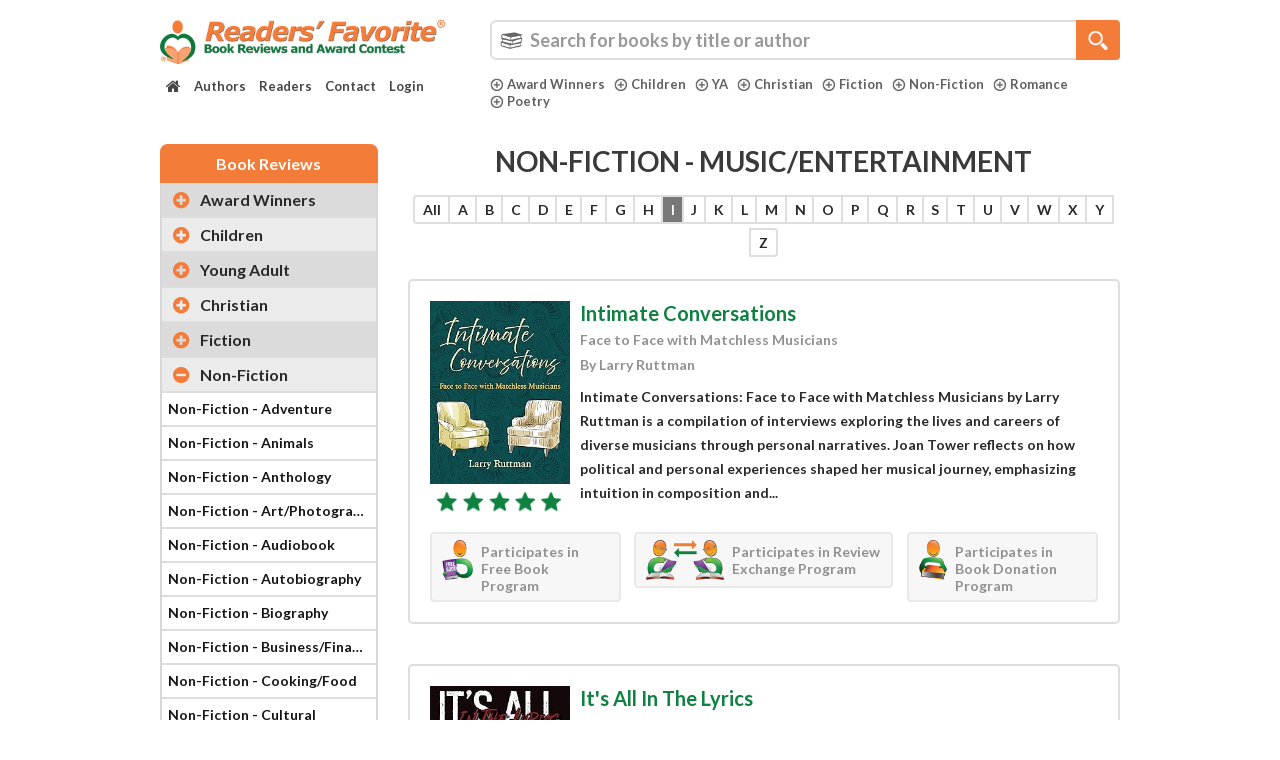

--- FILE ---
content_type: text/html; charset=UTF-8
request_url: https://readersfavorite.com/book-reviews/book-reviews-genre-non-fiction-music-entertainment.htm?letter=i
body_size: 75129
content:
<!DOCTYPE html>
<html lang="en" itemscope itemtype="http://schema.org/WebPage">
    <head>

        <style>
            .carousel-inner {
                visibility: hidden;
            }
            body {
                font-family: 'Lato', Tahoma, sans-serif;
                font-weight: 700;
            }
            .wf-loading .search-category ul li a {
                visibility: hidden;
            }
        </style>
        <meta charset="UTF-8">
        <meta http-equiv="X-UA-Compatible" content="IE=edge"><script type="text/javascript">(window.NREUM||(NREUM={})).init={privacy:{cookies_enabled:true},ajax:{deny_list:["bam.nr-data.net"]},feature_flags:["soft_nav"],distributed_tracing:{enabled:true}};(window.NREUM||(NREUM={})).loader_config={agentID:"1134572527",accountID:"3327089",trustKey:"3327089",xpid:"VwUFVlZbARABVFJUDgIFVlQC",licenseKey:"NRJS-1144c29a406300e8ffb",applicationID:"1036932003",browserID:"1134572527"};;/*! For license information please see nr-loader-spa-1.308.0.min.js.LICENSE.txt */
(()=>{var e,t,r={384:(e,t,r)=>{"use strict";r.d(t,{NT:()=>a,US:()=>u,Zm:()=>o,bQ:()=>d,dV:()=>c,pV:()=>l});var n=r(6154),i=r(1863),s=r(1910);const a={beacon:"bam.nr-data.net",errorBeacon:"bam.nr-data.net"};function o(){return n.gm.NREUM||(n.gm.NREUM={}),void 0===n.gm.newrelic&&(n.gm.newrelic=n.gm.NREUM),n.gm.NREUM}function c(){let e=o();return e.o||(e.o={ST:n.gm.setTimeout,SI:n.gm.setImmediate||n.gm.setInterval,CT:n.gm.clearTimeout,XHR:n.gm.XMLHttpRequest,REQ:n.gm.Request,EV:n.gm.Event,PR:n.gm.Promise,MO:n.gm.MutationObserver,FETCH:n.gm.fetch,WS:n.gm.WebSocket},(0,s.i)(...Object.values(e.o))),e}function d(e,t){let r=o();r.initializedAgents??={},t.initializedAt={ms:(0,i.t)(),date:new Date},r.initializedAgents[e]=t}function u(e,t){o()[e]=t}function l(){return function(){let e=o();const t=e.info||{};e.info={beacon:a.beacon,errorBeacon:a.errorBeacon,...t}}(),function(){let e=o();const t=e.init||{};e.init={...t}}(),c(),function(){let e=o();const t=e.loader_config||{};e.loader_config={...t}}(),o()}},782:(e,t,r)=>{"use strict";r.d(t,{T:()=>n});const n=r(860).K7.pageViewTiming},860:(e,t,r)=>{"use strict";r.d(t,{$J:()=>u,K7:()=>c,P3:()=>d,XX:()=>i,Yy:()=>o,df:()=>s,qY:()=>n,v4:()=>a});const n="events",i="jserrors",s="browser/blobs",a="rum",o="browser/logs",c={ajax:"ajax",genericEvents:"generic_events",jserrors:i,logging:"logging",metrics:"metrics",pageAction:"page_action",pageViewEvent:"page_view_event",pageViewTiming:"page_view_timing",sessionReplay:"session_replay",sessionTrace:"session_trace",softNav:"soft_navigations",spa:"spa"},d={[c.pageViewEvent]:1,[c.pageViewTiming]:2,[c.metrics]:3,[c.jserrors]:4,[c.spa]:5,[c.ajax]:6,[c.sessionTrace]:7,[c.softNav]:8,[c.sessionReplay]:9,[c.logging]:10,[c.genericEvents]:11},u={[c.pageViewEvent]:a,[c.pageViewTiming]:n,[c.ajax]:n,[c.spa]:n,[c.softNav]:n,[c.metrics]:i,[c.jserrors]:i,[c.sessionTrace]:s,[c.sessionReplay]:s,[c.logging]:o,[c.genericEvents]:"ins"}},944:(e,t,r)=>{"use strict";r.d(t,{R:()=>i});var n=r(3241);function i(e,t){"function"==typeof console.debug&&(console.debug("New Relic Warning: https://github.com/newrelic/newrelic-browser-agent/blob/main/docs/warning-codes.md#".concat(e),t),(0,n.W)({agentIdentifier:null,drained:null,type:"data",name:"warn",feature:"warn",data:{code:e,secondary:t}}))}},993:(e,t,r)=>{"use strict";r.d(t,{A$:()=>s,ET:()=>a,TZ:()=>o,p_:()=>i});var n=r(860);const i={ERROR:"ERROR",WARN:"WARN",INFO:"INFO",DEBUG:"DEBUG",TRACE:"TRACE"},s={OFF:0,ERROR:1,WARN:2,INFO:3,DEBUG:4,TRACE:5},a="log",o=n.K7.logging},1541:(e,t,r)=>{"use strict";r.d(t,{U:()=>i,f:()=>n});const n={MFE:"MFE",BA:"BA"};function i(e,t){if(2!==t?.harvestEndpointVersion)return{};const r=t.agentRef.runtime.appMetadata.agents[0].entityGuid;return e?{"source.id":e.id,"source.name":e.name,"source.type":e.type,"parent.id":e.parent?.id||r,"parent.type":e.parent?.type||n.BA}:{"entity.guid":r,appId:t.agentRef.info.applicationID}}},1687:(e,t,r)=>{"use strict";r.d(t,{Ak:()=>d,Ze:()=>h,x3:()=>u});var n=r(3241),i=r(7836),s=r(3606),a=r(860),o=r(2646);const c={};function d(e,t){const r={staged:!1,priority:a.P3[t]||0};l(e),c[e].get(t)||c[e].set(t,r)}function u(e,t){e&&c[e]&&(c[e].get(t)&&c[e].delete(t),p(e,t,!1),c[e].size&&f(e))}function l(e){if(!e)throw new Error("agentIdentifier required");c[e]||(c[e]=new Map)}function h(e="",t="feature",r=!1){if(l(e),!e||!c[e].get(t)||r)return p(e,t);c[e].get(t).staged=!0,f(e)}function f(e){const t=Array.from(c[e]);t.every(([e,t])=>t.staged)&&(t.sort((e,t)=>e[1].priority-t[1].priority),t.forEach(([t])=>{c[e].delete(t),p(e,t)}))}function p(e,t,r=!0){const a=e?i.ee.get(e):i.ee,c=s.i.handlers;if(!a.aborted&&a.backlog&&c){if((0,n.W)({agentIdentifier:e,type:"lifecycle",name:"drain",feature:t}),r){const e=a.backlog[t],r=c[t];if(r){for(let t=0;e&&t<e.length;++t)g(e[t],r);Object.entries(r).forEach(([e,t])=>{Object.values(t||{}).forEach(t=>{t[0]?.on&&t[0]?.context()instanceof o.y&&t[0].on(e,t[1])})})}}a.isolatedBacklog||delete c[t],a.backlog[t]=null,a.emit("drain-"+t,[])}}function g(e,t){var r=e[1];Object.values(t[r]||{}).forEach(t=>{var r=e[0];if(t[0]===r){var n=t[1],i=e[3],s=e[2];n.apply(i,s)}})}},1738:(e,t,r)=>{"use strict";r.d(t,{U:()=>f,Y:()=>h});var n=r(3241),i=r(9908),s=r(1863),a=r(944),o=r(5701),c=r(3969),d=r(8362),u=r(860),l=r(4261);function h(e,t,r,s){const h=s||r;!h||h[e]&&h[e]!==d.d.prototype[e]||(h[e]=function(){(0,i.p)(c.xV,["API/"+e+"/called"],void 0,u.K7.metrics,r.ee),(0,n.W)({agentIdentifier:r.agentIdentifier,drained:!!o.B?.[r.agentIdentifier],type:"data",name:"api",feature:l.Pl+e,data:{}});try{return t.apply(this,arguments)}catch(e){(0,a.R)(23,e)}})}function f(e,t,r,n,a){const o=e.info;null===r?delete o.jsAttributes[t]:o.jsAttributes[t]=r,(a||null===r)&&(0,i.p)(l.Pl+n,[(0,s.t)(),t,r],void 0,"session",e.ee)}},1741:(e,t,r)=>{"use strict";r.d(t,{W:()=>s});var n=r(944),i=r(4261);class s{#e(e,...t){if(this[e]!==s.prototype[e])return this[e](...t);(0,n.R)(35,e)}addPageAction(e,t){return this.#e(i.hG,e,t)}register(e){return this.#e(i.eY,e)}recordCustomEvent(e,t){return this.#e(i.fF,e,t)}setPageViewName(e,t){return this.#e(i.Fw,e,t)}setCustomAttribute(e,t,r){return this.#e(i.cD,e,t,r)}noticeError(e,t){return this.#e(i.o5,e,t)}setUserId(e,t=!1){return this.#e(i.Dl,e,t)}setApplicationVersion(e){return this.#e(i.nb,e)}setErrorHandler(e){return this.#e(i.bt,e)}addRelease(e,t){return this.#e(i.k6,e,t)}log(e,t){return this.#e(i.$9,e,t)}start(){return this.#e(i.d3)}finished(e){return this.#e(i.BL,e)}recordReplay(){return this.#e(i.CH)}pauseReplay(){return this.#e(i.Tb)}addToTrace(e){return this.#e(i.U2,e)}setCurrentRouteName(e){return this.#e(i.PA,e)}interaction(e){return this.#e(i.dT,e)}wrapLogger(e,t,r){return this.#e(i.Wb,e,t,r)}measure(e,t){return this.#e(i.V1,e,t)}consent(e){return this.#e(i.Pv,e)}}},1863:(e,t,r)=>{"use strict";function n(){return Math.floor(performance.now())}r.d(t,{t:()=>n})},1910:(e,t,r)=>{"use strict";r.d(t,{i:()=>s});var n=r(944);const i=new Map;function s(...e){return e.every(e=>{if(i.has(e))return i.get(e);const t="function"==typeof e?e.toString():"",r=t.includes("[native code]"),s=t.includes("nrWrapper");return r||s||(0,n.R)(64,e?.name||t),i.set(e,r),r})}},2555:(e,t,r)=>{"use strict";r.d(t,{D:()=>o,f:()=>a});var n=r(384),i=r(8122);const s={beacon:n.NT.beacon,errorBeacon:n.NT.errorBeacon,licenseKey:void 0,applicationID:void 0,sa:void 0,queueTime:void 0,applicationTime:void 0,ttGuid:void 0,user:void 0,account:void 0,product:void 0,extra:void 0,jsAttributes:{},userAttributes:void 0,atts:void 0,transactionName:void 0,tNamePlain:void 0};function a(e){try{return!!e.licenseKey&&!!e.errorBeacon&&!!e.applicationID}catch(e){return!1}}const o=e=>(0,i.a)(e,s)},2614:(e,t,r)=>{"use strict";r.d(t,{BB:()=>a,H3:()=>n,g:()=>d,iL:()=>c,tS:()=>o,uh:()=>i,wk:()=>s});const n="NRBA",i="SESSION",s=144e5,a=18e5,o={STARTED:"session-started",PAUSE:"session-pause",RESET:"session-reset",RESUME:"session-resume",UPDATE:"session-update"},c={SAME_TAB:"same-tab",CROSS_TAB:"cross-tab"},d={OFF:0,FULL:1,ERROR:2}},2646:(e,t,r)=>{"use strict";r.d(t,{y:()=>n});class n{constructor(e){this.contextId=e}}},2843:(e,t,r)=>{"use strict";r.d(t,{G:()=>s,u:()=>i});var n=r(3878);function i(e,t=!1,r,i){(0,n.DD)("visibilitychange",function(){if(t)return void("hidden"===document.visibilityState&&e());e(document.visibilityState)},r,i)}function s(e,t,r){(0,n.sp)("pagehide",e,t,r)}},3241:(e,t,r)=>{"use strict";r.d(t,{W:()=>s});var n=r(6154);const i="newrelic";function s(e={}){try{n.gm.dispatchEvent(new CustomEvent(i,{detail:e}))}catch(e){}}},3304:(e,t,r)=>{"use strict";r.d(t,{A:()=>s});var n=r(7836);const i=()=>{const e=new WeakSet;return(t,r)=>{if("object"==typeof r&&null!==r){if(e.has(r))return;e.add(r)}return r}};function s(e){try{return JSON.stringify(e,i())??""}catch(e){try{n.ee.emit("internal-error",[e])}catch(e){}return""}}},3333:(e,t,r)=>{"use strict";r.d(t,{$v:()=>u,TZ:()=>n,Xh:()=>c,Zp:()=>i,kd:()=>d,mq:()=>o,nf:()=>a,qN:()=>s});const n=r(860).K7.genericEvents,i=["auxclick","click","copy","keydown","paste","scrollend"],s=["focus","blur"],a=4,o=1e3,c=2e3,d=["PageAction","UserAction","BrowserPerformance"],u={RESOURCES:"experimental.resources",REGISTER:"register"}},3434:(e,t,r)=>{"use strict";r.d(t,{Jt:()=>s,YM:()=>d});var n=r(7836),i=r(5607);const s="nr@original:".concat(i.W),a=50;var o=Object.prototype.hasOwnProperty,c=!1;function d(e,t){return e||(e=n.ee),r.inPlace=function(e,t,n,i,s){n||(n="");const a="-"===n.charAt(0);for(let o=0;o<t.length;o++){const c=t[o],d=e[c];l(d)||(e[c]=r(d,a?c+n:n,i,c,s))}},r.flag=s,r;function r(t,r,n,c,d){return l(t)?t:(r||(r=""),nrWrapper[s]=t,function(e,t,r){if(Object.defineProperty&&Object.keys)try{return Object.keys(e).forEach(function(r){Object.defineProperty(t,r,{get:function(){return e[r]},set:function(t){return e[r]=t,t}})}),t}catch(e){u([e],r)}for(var n in e)o.call(e,n)&&(t[n]=e[n])}(t,nrWrapper,e),nrWrapper);function nrWrapper(){var s,o,l,h;let f;try{o=this,s=[...arguments],l="function"==typeof n?n(s,o):n||{}}catch(t){u([t,"",[s,o,c],l],e)}i(r+"start",[s,o,c],l,d);const p=performance.now();let g;try{return h=t.apply(o,s),g=performance.now(),h}catch(e){throw g=performance.now(),i(r+"err",[s,o,e],l,d),f=e,f}finally{const e=g-p,t={start:p,end:g,duration:e,isLongTask:e>=a,methodName:c,thrownError:f};t.isLongTask&&i("long-task",[t,o],l,d),i(r+"end",[s,o,h],l,d)}}}function i(r,n,i,s){if(!c||t){var a=c;c=!0;try{e.emit(r,n,i,t,s)}catch(t){u([t,r,n,i],e)}c=a}}}function u(e,t){t||(t=n.ee);try{t.emit("internal-error",e)}catch(e){}}function l(e){return!(e&&"function"==typeof e&&e.apply&&!e[s])}},3606:(e,t,r)=>{"use strict";r.d(t,{i:()=>s});var n=r(9908);s.on=a;var i=s.handlers={};function s(e,t,r,s){a(s||n.d,i,e,t,r)}function a(e,t,r,i,s){s||(s="feature"),e||(e=n.d);var a=t[s]=t[s]||{};(a[r]=a[r]||[]).push([e,i])}},3738:(e,t,r)=>{"use strict";r.d(t,{He:()=>i,Kp:()=>o,Lc:()=>d,Rz:()=>u,TZ:()=>n,bD:()=>s,d3:()=>a,jx:()=>l,sl:()=>h,uP:()=>c});const n=r(860).K7.sessionTrace,i="bstResource",s="resource",a="-start",o="-end",c="fn"+a,d="fn"+o,u="pushState",l=1e3,h=3e4},3785:(e,t,r)=>{"use strict";r.d(t,{R:()=>c,b:()=>d});var n=r(9908),i=r(1863),s=r(860),a=r(3969),o=r(993);function c(e,t,r={},c=o.p_.INFO,d=!0,u,l=(0,i.t)()){(0,n.p)(a.xV,["API/logging/".concat(c.toLowerCase(),"/called")],void 0,s.K7.metrics,e),(0,n.p)(o.ET,[l,t,r,c,d,u],void 0,s.K7.logging,e)}function d(e){return"string"==typeof e&&Object.values(o.p_).some(t=>t===e.toUpperCase().trim())}},3878:(e,t,r)=>{"use strict";function n(e,t){return{capture:e,passive:!1,signal:t}}function i(e,t,r=!1,i){window.addEventListener(e,t,n(r,i))}function s(e,t,r=!1,i){document.addEventListener(e,t,n(r,i))}r.d(t,{DD:()=>s,jT:()=>n,sp:()=>i})},3962:(e,t,r)=>{"use strict";r.d(t,{AM:()=>a,O2:()=>l,OV:()=>s,Qu:()=>h,TZ:()=>c,ih:()=>f,pP:()=>o,t1:()=>u,tC:()=>i,wD:()=>d});var n=r(860);const i=["click","keydown","submit"],s="popstate",a="api",o="initialPageLoad",c=n.K7.softNav,d=5e3,u=500,l={INITIAL_PAGE_LOAD:"",ROUTE_CHANGE:1,UNSPECIFIED:2},h={INTERACTION:1,AJAX:2,CUSTOM_END:3,CUSTOM_TRACER:4},f={IP:"in progress",PF:"pending finish",FIN:"finished",CAN:"cancelled"}},3969:(e,t,r)=>{"use strict";r.d(t,{TZ:()=>n,XG:()=>o,rs:()=>i,xV:()=>a,z_:()=>s});const n=r(860).K7.metrics,i="sm",s="cm",a="storeSupportabilityMetrics",o="storeEventMetrics"},4234:(e,t,r)=>{"use strict";r.d(t,{W:()=>s});var n=r(7836),i=r(1687);class s{constructor(e,t){this.agentIdentifier=e,this.ee=n.ee.get(e),this.featureName=t,this.blocked=!1}deregisterDrain(){(0,i.x3)(this.agentIdentifier,this.featureName)}}},4261:(e,t,r)=>{"use strict";r.d(t,{$9:()=>u,BL:()=>c,CH:()=>p,Dl:()=>R,Fw:()=>w,PA:()=>v,Pl:()=>n,Pv:()=>A,Tb:()=>h,U2:()=>a,V1:()=>E,Wb:()=>T,bt:()=>y,cD:()=>b,d3:()=>x,dT:()=>d,eY:()=>g,fF:()=>f,hG:()=>s,hw:()=>i,k6:()=>o,nb:()=>m,o5:()=>l});const n="api-",i=n+"ixn-",s="addPageAction",a="addToTrace",o="addRelease",c="finished",d="interaction",u="log",l="noticeError",h="pauseReplay",f="recordCustomEvent",p="recordReplay",g="register",m="setApplicationVersion",v="setCurrentRouteName",b="setCustomAttribute",y="setErrorHandler",w="setPageViewName",R="setUserId",x="start",T="wrapLogger",E="measure",A="consent"},5205:(e,t,r)=>{"use strict";r.d(t,{j:()=>S});var n=r(384),i=r(1741);var s=r(2555),a=r(3333);const o=e=>{if(!e||"string"!=typeof e)return!1;try{document.createDocumentFragment().querySelector(e)}catch{return!1}return!0};var c=r(2614),d=r(944),u=r(8122);const l="[data-nr-mask]",h=e=>(0,u.a)(e,(()=>{const e={feature_flags:[],experimental:{allow_registered_children:!1,resources:!1},mask_selector:"*",block_selector:"[data-nr-block]",mask_input_options:{color:!1,date:!1,"datetime-local":!1,email:!1,month:!1,number:!1,range:!1,search:!1,tel:!1,text:!1,time:!1,url:!1,week:!1,textarea:!1,select:!1,password:!0}};return{ajax:{deny_list:void 0,block_internal:!0,enabled:!0,autoStart:!0},api:{get allow_registered_children(){return e.feature_flags.includes(a.$v.REGISTER)||e.experimental.allow_registered_children},set allow_registered_children(t){e.experimental.allow_registered_children=t},duplicate_registered_data:!1},browser_consent_mode:{enabled:!1},distributed_tracing:{enabled:void 0,exclude_newrelic_header:void 0,cors_use_newrelic_header:void 0,cors_use_tracecontext_headers:void 0,allowed_origins:void 0},get feature_flags(){return e.feature_flags},set feature_flags(t){e.feature_flags=t},generic_events:{enabled:!0,autoStart:!0},harvest:{interval:30},jserrors:{enabled:!0,autoStart:!0},logging:{enabled:!0,autoStart:!0},metrics:{enabled:!0,autoStart:!0},obfuscate:void 0,page_action:{enabled:!0},page_view_event:{enabled:!0,autoStart:!0},page_view_timing:{enabled:!0,autoStart:!0},performance:{capture_marks:!1,capture_measures:!1,capture_detail:!0,resources:{get enabled(){return e.feature_flags.includes(a.$v.RESOURCES)||e.experimental.resources},set enabled(t){e.experimental.resources=t},asset_types:[],first_party_domains:[],ignore_newrelic:!0}},privacy:{cookies_enabled:!0},proxy:{assets:void 0,beacon:void 0},session:{expiresMs:c.wk,inactiveMs:c.BB},session_replay:{autoStart:!0,enabled:!1,preload:!1,sampling_rate:10,error_sampling_rate:100,collect_fonts:!1,inline_images:!1,fix_stylesheets:!0,mask_all_inputs:!0,get mask_text_selector(){return e.mask_selector},set mask_text_selector(t){o(t)?e.mask_selector="".concat(t,",").concat(l):""===t||null===t?e.mask_selector=l:(0,d.R)(5,t)},get block_class(){return"nr-block"},get ignore_class(){return"nr-ignore"},get mask_text_class(){return"nr-mask"},get block_selector(){return e.block_selector},set block_selector(t){o(t)?e.block_selector+=",".concat(t):""!==t&&(0,d.R)(6,t)},get mask_input_options(){return e.mask_input_options},set mask_input_options(t){t&&"object"==typeof t?e.mask_input_options={...t,password:!0}:(0,d.R)(7,t)}},session_trace:{enabled:!0,autoStart:!0},soft_navigations:{enabled:!0,autoStart:!0},spa:{enabled:!0,autoStart:!0},ssl:void 0,user_actions:{enabled:!0,elementAttributes:["id","className","tagName","type"]}}})());var f=r(6154),p=r(9324);let g=0;const m={buildEnv:p.F3,distMethod:p.Xs,version:p.xv,originTime:f.WN},v={consented:!1},b={appMetadata:{},get consented(){return this.session?.state?.consent||v.consented},set consented(e){v.consented=e},customTransaction:void 0,denyList:void 0,disabled:!1,harvester:void 0,isolatedBacklog:!1,isRecording:!1,loaderType:void 0,maxBytes:3e4,obfuscator:void 0,onerror:void 0,ptid:void 0,releaseIds:{},session:void 0,timeKeeper:void 0,registeredEntities:[],jsAttributesMetadata:{bytes:0},get harvestCount(){return++g}},y=e=>{const t=(0,u.a)(e,b),r=Object.keys(m).reduce((e,t)=>(e[t]={value:m[t],writable:!1,configurable:!0,enumerable:!0},e),{});return Object.defineProperties(t,r)};var w=r(5701);const R=e=>{const t=e.startsWith("http");e+="/",r.p=t?e:"https://"+e};var x=r(7836),T=r(3241);const E={accountID:void 0,trustKey:void 0,agentID:void 0,licenseKey:void 0,applicationID:void 0,xpid:void 0},A=e=>(0,u.a)(e,E),_=new Set;function S(e,t={},r,a){let{init:o,info:c,loader_config:d,runtime:u={},exposed:l=!0}=t;if(!c){const e=(0,n.pV)();o=e.init,c=e.info,d=e.loader_config}e.init=h(o||{}),e.loader_config=A(d||{}),c.jsAttributes??={},f.bv&&(c.jsAttributes.isWorker=!0),e.info=(0,s.D)(c);const p=e.init,g=[c.beacon,c.errorBeacon];_.has(e.agentIdentifier)||(p.proxy.assets&&(R(p.proxy.assets),g.push(p.proxy.assets)),p.proxy.beacon&&g.push(p.proxy.beacon),e.beacons=[...g],function(e){const t=(0,n.pV)();Object.getOwnPropertyNames(i.W.prototype).forEach(r=>{const n=i.W.prototype[r];if("function"!=typeof n||"constructor"===n)return;let s=t[r];e[r]&&!1!==e.exposed&&"micro-agent"!==e.runtime?.loaderType&&(t[r]=(...t)=>{const n=e[r](...t);return s?s(...t):n})})}(e),(0,n.US)("activatedFeatures",w.B)),u.denyList=[...p.ajax.deny_list||[],...p.ajax.block_internal?g:[]],u.ptid=e.agentIdentifier,u.loaderType=r,e.runtime=y(u),_.has(e.agentIdentifier)||(e.ee=x.ee.get(e.agentIdentifier),e.exposed=l,(0,T.W)({agentIdentifier:e.agentIdentifier,drained:!!w.B?.[e.agentIdentifier],type:"lifecycle",name:"initialize",feature:void 0,data:e.config})),_.add(e.agentIdentifier)}},5270:(e,t,r)=>{"use strict";r.d(t,{Aw:()=>a,SR:()=>s,rF:()=>o});var n=r(384),i=r(7767);function s(e){return!!(0,n.dV)().o.MO&&(0,i.V)(e)&&!0===e?.session_trace.enabled}function a(e){return!0===e?.session_replay.preload&&s(e)}function o(e,t){try{if("string"==typeof t?.type){if("password"===t.type.toLowerCase())return"*".repeat(e?.length||0);if(void 0!==t?.dataset?.nrUnmask||t?.classList?.contains("nr-unmask"))return e}}catch(e){}return"string"==typeof e?e.replace(/[\S]/g,"*"):"*".repeat(e?.length||0)}},5289:(e,t,r)=>{"use strict";r.d(t,{GG:()=>a,Qr:()=>c,sB:()=>o});var n=r(3878),i=r(6389);function s(){return"undefined"==typeof document||"complete"===document.readyState}function a(e,t){if(s())return e();const r=(0,i.J)(e),a=setInterval(()=>{s()&&(clearInterval(a),r())},500);(0,n.sp)("load",r,t)}function o(e){if(s())return e();(0,n.DD)("DOMContentLoaded",e)}function c(e){if(s())return e();(0,n.sp)("popstate",e)}},5607:(e,t,r)=>{"use strict";r.d(t,{W:()=>n});const n=(0,r(9566).bz)()},5701:(e,t,r)=>{"use strict";r.d(t,{B:()=>s,t:()=>a});var n=r(3241);const i=new Set,s={};function a(e,t){const r=t.agentIdentifier;s[r]??={},e&&"object"==typeof e&&(i.has(r)||(t.ee.emit("rumresp",[e]),s[r]=e,i.add(r),(0,n.W)({agentIdentifier:r,loaded:!0,drained:!0,type:"lifecycle",name:"load",feature:void 0,data:e})))}},6154:(e,t,r)=>{"use strict";r.d(t,{OF:()=>d,RI:()=>i,WN:()=>h,bv:()=>s,eN:()=>f,gm:()=>a,lR:()=>l,m:()=>c,mw:()=>o,sb:()=>u});var n=r(1863);const i="undefined"!=typeof window&&!!window.document,s="undefined"!=typeof WorkerGlobalScope&&("undefined"!=typeof self&&self instanceof WorkerGlobalScope&&self.navigator instanceof WorkerNavigator||"undefined"!=typeof globalThis&&globalThis instanceof WorkerGlobalScope&&globalThis.navigator instanceof WorkerNavigator),a=i?window:"undefined"!=typeof WorkerGlobalScope&&("undefined"!=typeof self&&self instanceof WorkerGlobalScope&&self||"undefined"!=typeof globalThis&&globalThis instanceof WorkerGlobalScope&&globalThis),o=Boolean("hidden"===a?.document?.visibilityState),c=""+a?.location,d=/iPad|iPhone|iPod/.test(a.navigator?.userAgent),u=d&&"undefined"==typeof SharedWorker,l=(()=>{const e=a.navigator?.userAgent?.match(/Firefox[/\s](\d+\.\d+)/);return Array.isArray(e)&&e.length>=2?+e[1]:0})(),h=Date.now()-(0,n.t)(),f=()=>"undefined"!=typeof PerformanceNavigationTiming&&a?.performance?.getEntriesByType("navigation")?.[0]?.responseStart},6344:(e,t,r)=>{"use strict";r.d(t,{BB:()=>u,Qb:()=>l,TZ:()=>i,Ug:()=>a,Vh:()=>s,_s:()=>o,bc:()=>d,yP:()=>c});var n=r(2614);const i=r(860).K7.sessionReplay,s="errorDuringReplay",a=.12,o={DomContentLoaded:0,Load:1,FullSnapshot:2,IncrementalSnapshot:3,Meta:4,Custom:5},c={[n.g.ERROR]:15e3,[n.g.FULL]:3e5,[n.g.OFF]:0},d={RESET:{message:"Session was reset",sm:"Reset"},IMPORT:{message:"Recorder failed to import",sm:"Import"},TOO_MANY:{message:"429: Too Many Requests",sm:"Too-Many"},TOO_BIG:{message:"Payload was too large",sm:"Too-Big"},CROSS_TAB:{message:"Session Entity was set to OFF on another tab",sm:"Cross-Tab"},ENTITLEMENTS:{message:"Session Replay is not allowed and will not be started",sm:"Entitlement"}},u=5e3,l={API:"api",RESUME:"resume",SWITCH_TO_FULL:"switchToFull",INITIALIZE:"initialize",PRELOAD:"preload"}},6389:(e,t,r)=>{"use strict";function n(e,t=500,r={}){const n=r?.leading||!1;let i;return(...r)=>{n&&void 0===i&&(e.apply(this,r),i=setTimeout(()=>{i=clearTimeout(i)},t)),n||(clearTimeout(i),i=setTimeout(()=>{e.apply(this,r)},t))}}function i(e){let t=!1;return(...r)=>{t||(t=!0,e.apply(this,r))}}r.d(t,{J:()=>i,s:()=>n})},6630:(e,t,r)=>{"use strict";r.d(t,{T:()=>n});const n=r(860).K7.pageViewEvent},6774:(e,t,r)=>{"use strict";r.d(t,{T:()=>n});const n=r(860).K7.jserrors},7295:(e,t,r)=>{"use strict";r.d(t,{Xv:()=>a,gX:()=>i,iW:()=>s});var n=[];function i(e){if(!e||s(e))return!1;if(0===n.length)return!0;if("*"===n[0].hostname)return!1;for(var t=0;t<n.length;t++){var r=n[t];if(r.hostname.test(e.hostname)&&r.pathname.test(e.pathname))return!1}return!0}function s(e){return void 0===e.hostname}function a(e){if(n=[],e&&e.length)for(var t=0;t<e.length;t++){let r=e[t];if(!r)continue;if("*"===r)return void(n=[{hostname:"*"}]);0===r.indexOf("http://")?r=r.substring(7):0===r.indexOf("https://")&&(r=r.substring(8));const i=r.indexOf("/");let s,a;i>0?(s=r.substring(0,i),a=r.substring(i)):(s=r,a="*");let[c]=s.split(":");n.push({hostname:o(c),pathname:o(a,!0)})}}function o(e,t=!1){const r=e.replace(/[.+?^${}()|[\]\\]/g,e=>"\\"+e).replace(/\*/g,".*?");return new RegExp((t?"^":"")+r+"$")}},7485:(e,t,r)=>{"use strict";r.d(t,{D:()=>i});var n=r(6154);function i(e){if(0===(e||"").indexOf("data:"))return{protocol:"data"};try{const t=new URL(e,location.href),r={port:t.port,hostname:t.hostname,pathname:t.pathname,search:t.search,protocol:t.protocol.slice(0,t.protocol.indexOf(":")),sameOrigin:t.protocol===n.gm?.location?.protocol&&t.host===n.gm?.location?.host};return r.port&&""!==r.port||("http:"===t.protocol&&(r.port="80"),"https:"===t.protocol&&(r.port="443")),r.pathname&&""!==r.pathname?r.pathname.startsWith("/")||(r.pathname="/".concat(r.pathname)):r.pathname="/",r}catch(e){return{}}}},7699:(e,t,r)=>{"use strict";r.d(t,{It:()=>s,KC:()=>o,No:()=>i,qh:()=>a});var n=r(860);const i=16e3,s=1e6,a="SESSION_ERROR",o={[n.K7.logging]:!0,[n.K7.genericEvents]:!1,[n.K7.jserrors]:!1,[n.K7.ajax]:!1}},7767:(e,t,r)=>{"use strict";r.d(t,{V:()=>i});var n=r(6154);const i=e=>n.RI&&!0===e?.privacy.cookies_enabled},7836:(e,t,r)=>{"use strict";r.d(t,{P:()=>o,ee:()=>c});var n=r(384),i=r(8990),s=r(2646),a=r(5607);const o="nr@context:".concat(a.W),c=function e(t,r){var n={},a={},u={},l=!1;try{l=16===r.length&&d.initializedAgents?.[r]?.runtime.isolatedBacklog}catch(e){}var h={on:p,addEventListener:p,removeEventListener:function(e,t){var r=n[e];if(!r)return;for(var i=0;i<r.length;i++)r[i]===t&&r.splice(i,1)},emit:function(e,r,n,i,s){!1!==s&&(s=!0);if(c.aborted&&!i)return;t&&s&&t.emit(e,r,n);var o=f(n);g(e).forEach(e=>{e.apply(o,r)});var d=v()[a[e]];d&&d.push([h,e,r,o]);return o},get:m,listeners:g,context:f,buffer:function(e,t){const r=v();if(t=t||"feature",h.aborted)return;Object.entries(e||{}).forEach(([e,n])=>{a[n]=t,t in r||(r[t]=[])})},abort:function(){h._aborted=!0,Object.keys(h.backlog).forEach(e=>{delete h.backlog[e]})},isBuffering:function(e){return!!v()[a[e]]},debugId:r,backlog:l?{}:t&&"object"==typeof t.backlog?t.backlog:{},isolatedBacklog:l};return Object.defineProperty(h,"aborted",{get:()=>{let e=h._aborted||!1;return e||(t&&(e=t.aborted),e)}}),h;function f(e){return e&&e instanceof s.y?e:e?(0,i.I)(e,o,()=>new s.y(o)):new s.y(o)}function p(e,t){n[e]=g(e).concat(t)}function g(e){return n[e]||[]}function m(t){return u[t]=u[t]||e(h,t)}function v(){return h.backlog}}(void 0,"globalEE"),d=(0,n.Zm)();d.ee||(d.ee=c)},8122:(e,t,r)=>{"use strict";r.d(t,{a:()=>i});var n=r(944);function i(e,t){try{if(!e||"object"!=typeof e)return(0,n.R)(3);if(!t||"object"!=typeof t)return(0,n.R)(4);const r=Object.create(Object.getPrototypeOf(t),Object.getOwnPropertyDescriptors(t)),s=0===Object.keys(r).length?e:r;for(let a in s)if(void 0!==e[a])try{if(null===e[a]){r[a]=null;continue}Array.isArray(e[a])&&Array.isArray(t[a])?r[a]=Array.from(new Set([...e[a],...t[a]])):"object"==typeof e[a]&&"object"==typeof t[a]?r[a]=i(e[a],t[a]):r[a]=e[a]}catch(e){r[a]||(0,n.R)(1,e)}return r}catch(e){(0,n.R)(2,e)}}},8139:(e,t,r)=>{"use strict";r.d(t,{u:()=>h});var n=r(7836),i=r(3434),s=r(8990),a=r(6154);const o={},c=a.gm.XMLHttpRequest,d="addEventListener",u="removeEventListener",l="nr@wrapped:".concat(n.P);function h(e){var t=function(e){return(e||n.ee).get("events")}(e);if(o[t.debugId]++)return t;o[t.debugId]=1;var r=(0,i.YM)(t,!0);function h(e){r.inPlace(e,[d,u],"-",p)}function p(e,t){return e[1]}return"getPrototypeOf"in Object&&(a.RI&&f(document,h),c&&f(c.prototype,h),f(a.gm,h)),t.on(d+"-start",function(e,t){var n=e[1];if(null!==n&&("function"==typeof n||"object"==typeof n)&&"newrelic"!==e[0]){var i=(0,s.I)(n,l,function(){var e={object:function(){if("function"!=typeof n.handleEvent)return;return n.handleEvent.apply(n,arguments)},function:n}[typeof n];return e?r(e,"fn-",null,e.name||"anonymous"):n});this.wrapped=e[1]=i}}),t.on(u+"-start",function(e){e[1]=this.wrapped||e[1]}),t}function f(e,t,...r){let n=e;for(;"object"==typeof n&&!Object.prototype.hasOwnProperty.call(n,d);)n=Object.getPrototypeOf(n);n&&t(n,...r)}},8362:(e,t,r)=>{"use strict";r.d(t,{d:()=>s});var n=r(9566),i=r(1741);class s extends i.W{agentIdentifier=(0,n.LA)(16)}},8374:(e,t,r)=>{r.nc=(()=>{try{return document?.currentScript?.nonce}catch(e){}return""})()},8990:(e,t,r)=>{"use strict";r.d(t,{I:()=>i});var n=Object.prototype.hasOwnProperty;function i(e,t,r){if(n.call(e,t))return e[t];var i=r();if(Object.defineProperty&&Object.keys)try{return Object.defineProperty(e,t,{value:i,writable:!0,enumerable:!1}),i}catch(e){}return e[t]=i,i}},9119:(e,t,r)=>{"use strict";r.d(t,{L:()=>s});var n=/([^?#]*)[^#]*(#[^?]*|$).*/,i=/([^?#]*)().*/;function s(e,t){return e?e.replace(t?n:i,"$1$2"):e}},9300:(e,t,r)=>{"use strict";r.d(t,{T:()=>n});const n=r(860).K7.ajax},9324:(e,t,r)=>{"use strict";r.d(t,{AJ:()=>a,F3:()=>i,Xs:()=>s,Yq:()=>o,xv:()=>n});const n="1.308.0",i="PROD",s="CDN",a="@newrelic/rrweb",o="1.0.1"},9566:(e,t,r)=>{"use strict";r.d(t,{LA:()=>o,ZF:()=>c,bz:()=>a,el:()=>d});var n=r(6154);const i="xxxxxxxx-xxxx-4xxx-yxxx-xxxxxxxxxxxx";function s(e,t){return e?15&e[t]:16*Math.random()|0}function a(){const e=n.gm?.crypto||n.gm?.msCrypto;let t,r=0;return e&&e.getRandomValues&&(t=e.getRandomValues(new Uint8Array(30))),i.split("").map(e=>"x"===e?s(t,r++).toString(16):"y"===e?(3&s()|8).toString(16):e).join("")}function o(e){const t=n.gm?.crypto||n.gm?.msCrypto;let r,i=0;t&&t.getRandomValues&&(r=t.getRandomValues(new Uint8Array(e)));const a=[];for(var o=0;o<e;o++)a.push(s(r,i++).toString(16));return a.join("")}function c(){return o(16)}function d(){return o(32)}},9908:(e,t,r)=>{"use strict";r.d(t,{d:()=>n,p:()=>i});var n=r(7836).ee.get("handle");function i(e,t,r,i,s){s?(s.buffer([e],i),s.emit(e,t,r)):(n.buffer([e],i),n.emit(e,t,r))}}},n={};function i(e){var t=n[e];if(void 0!==t)return t.exports;var s=n[e]={exports:{}};return r[e](s,s.exports,i),s.exports}i.m=r,i.d=(e,t)=>{for(var r in t)i.o(t,r)&&!i.o(e,r)&&Object.defineProperty(e,r,{enumerable:!0,get:t[r]})},i.f={},i.e=e=>Promise.all(Object.keys(i.f).reduce((t,r)=>(i.f[r](e,t),t),[])),i.u=e=>({212:"nr-spa-compressor",249:"nr-spa-recorder",478:"nr-spa"}[e]+"-1.308.0.min.js"),i.o=(e,t)=>Object.prototype.hasOwnProperty.call(e,t),e={},t="NRBA-1.308.0.PROD:",i.l=(r,n,s,a)=>{if(e[r])e[r].push(n);else{var o,c;if(void 0!==s)for(var d=document.getElementsByTagName("script"),u=0;u<d.length;u++){var l=d[u];if(l.getAttribute("src")==r||l.getAttribute("data-webpack")==t+s){o=l;break}}if(!o){c=!0;var h={478:"sha512-RSfSVnmHk59T/uIPbdSE0LPeqcEdF4/+XhfJdBuccH5rYMOEZDhFdtnh6X6nJk7hGpzHd9Ujhsy7lZEz/ORYCQ==",249:"sha512-ehJXhmntm85NSqW4MkhfQqmeKFulra3klDyY0OPDUE+sQ3GokHlPh1pmAzuNy//3j4ac6lzIbmXLvGQBMYmrkg==",212:"sha512-B9h4CR46ndKRgMBcK+j67uSR2RCnJfGefU+A7FrgR/k42ovXy5x/MAVFiSvFxuVeEk/pNLgvYGMp1cBSK/G6Fg=="};(o=document.createElement("script")).charset="utf-8",i.nc&&o.setAttribute("nonce",i.nc),o.setAttribute("data-webpack",t+s),o.src=r,0!==o.src.indexOf(window.location.origin+"/")&&(o.crossOrigin="anonymous"),h[a]&&(o.integrity=h[a])}e[r]=[n];var f=(t,n)=>{o.onerror=o.onload=null,clearTimeout(p);var i=e[r];if(delete e[r],o.parentNode&&o.parentNode.removeChild(o),i&&i.forEach(e=>e(n)),t)return t(n)},p=setTimeout(f.bind(null,void 0,{type:"timeout",target:o}),12e4);o.onerror=f.bind(null,o.onerror),o.onload=f.bind(null,o.onload),c&&document.head.appendChild(o)}},i.r=e=>{"undefined"!=typeof Symbol&&Symbol.toStringTag&&Object.defineProperty(e,Symbol.toStringTag,{value:"Module"}),Object.defineProperty(e,"__esModule",{value:!0})},i.p="https://js-agent.newrelic.com/",(()=>{var e={38:0,788:0};i.f.j=(t,r)=>{var n=i.o(e,t)?e[t]:void 0;if(0!==n)if(n)r.push(n[2]);else{var s=new Promise((r,i)=>n=e[t]=[r,i]);r.push(n[2]=s);var a=i.p+i.u(t),o=new Error;i.l(a,r=>{if(i.o(e,t)&&(0!==(n=e[t])&&(e[t]=void 0),n)){var s=r&&("load"===r.type?"missing":r.type),a=r&&r.target&&r.target.src;o.message="Loading chunk "+t+" failed: ("+s+": "+a+")",o.name="ChunkLoadError",o.type=s,o.request=a,n[1](o)}},"chunk-"+t,t)}};var t=(t,r)=>{var n,s,[a,o,c]=r,d=0;if(a.some(t=>0!==e[t])){for(n in o)i.o(o,n)&&(i.m[n]=o[n]);if(c)c(i)}for(t&&t(r);d<a.length;d++)s=a[d],i.o(e,s)&&e[s]&&e[s][0](),e[s]=0},r=self["webpackChunk:NRBA-1.308.0.PROD"]=self["webpackChunk:NRBA-1.308.0.PROD"]||[];r.forEach(t.bind(null,0)),r.push=t.bind(null,r.push.bind(r))})(),(()=>{"use strict";i(8374);var e=i(8362),t=i(860);const r=Object.values(t.K7);var n=i(5205);var s=i(9908),a=i(1863),o=i(4261),c=i(1738);var d=i(1687),u=i(4234),l=i(5289),h=i(6154),f=i(944),p=i(5270),g=i(7767),m=i(6389),v=i(7699);class b extends u.W{constructor(e,t){super(e.agentIdentifier,t),this.agentRef=e,this.abortHandler=void 0,this.featAggregate=void 0,this.loadedSuccessfully=void 0,this.onAggregateImported=new Promise(e=>{this.loadedSuccessfully=e}),this.deferred=Promise.resolve(),!1===e.init[this.featureName].autoStart?this.deferred=new Promise((t,r)=>{this.ee.on("manual-start-all",(0,m.J)(()=>{(0,d.Ak)(e.agentIdentifier,this.featureName),t()}))}):(0,d.Ak)(e.agentIdentifier,t)}importAggregator(e,t,r={}){if(this.featAggregate)return;const n=async()=>{let n;await this.deferred;try{if((0,g.V)(e.init)){const{setupAgentSession:t}=await i.e(478).then(i.bind(i,8766));n=t(e)}}catch(e){(0,f.R)(20,e),this.ee.emit("internal-error",[e]),(0,s.p)(v.qh,[e],void 0,this.featureName,this.ee)}try{if(!this.#t(this.featureName,n,e.init))return(0,d.Ze)(this.agentIdentifier,this.featureName),void this.loadedSuccessfully(!1);const{Aggregate:i}=await t();this.featAggregate=new i(e,r),e.runtime.harvester.initializedAggregates.push(this.featAggregate),this.loadedSuccessfully(!0)}catch(e){(0,f.R)(34,e),this.abortHandler?.(),(0,d.Ze)(this.agentIdentifier,this.featureName,!0),this.loadedSuccessfully(!1),this.ee&&this.ee.abort()}};h.RI?(0,l.GG)(()=>n(),!0):n()}#t(e,r,n){if(this.blocked)return!1;switch(e){case t.K7.sessionReplay:return(0,p.SR)(n)&&!!r;case t.K7.sessionTrace:return!!r;default:return!0}}}var y=i(6630),w=i(2614),R=i(3241);class x extends b{static featureName=y.T;constructor(e){var t;super(e,y.T),this.setupInspectionEvents(e.agentIdentifier),t=e,(0,c.Y)(o.Fw,function(e,r){"string"==typeof e&&("/"!==e.charAt(0)&&(e="/"+e),t.runtime.customTransaction=(r||"http://custom.transaction")+e,(0,s.p)(o.Pl+o.Fw,[(0,a.t)()],void 0,void 0,t.ee))},t),this.importAggregator(e,()=>i.e(478).then(i.bind(i,2467)))}setupInspectionEvents(e){const t=(t,r)=>{t&&(0,R.W)({agentIdentifier:e,timeStamp:t.timeStamp,loaded:"complete"===t.target.readyState,type:"window",name:r,data:t.target.location+""})};(0,l.sB)(e=>{t(e,"DOMContentLoaded")}),(0,l.GG)(e=>{t(e,"load")}),(0,l.Qr)(e=>{t(e,"navigate")}),this.ee.on(w.tS.UPDATE,(t,r)=>{(0,R.W)({agentIdentifier:e,type:"lifecycle",name:"session",data:r})})}}var T=i(384);class E extends e.d{constructor(e){var t;(super(),h.gm)?(this.features={},(0,T.bQ)(this.agentIdentifier,this),this.desiredFeatures=new Set(e.features||[]),this.desiredFeatures.add(x),(0,n.j)(this,e,e.loaderType||"agent"),t=this,(0,c.Y)(o.cD,function(e,r,n=!1){if("string"==typeof e){if(["string","number","boolean"].includes(typeof r)||null===r)return(0,c.U)(t,e,r,o.cD,n);(0,f.R)(40,typeof r)}else(0,f.R)(39,typeof e)},t),function(e){(0,c.Y)(o.Dl,function(t,r=!1){if("string"!=typeof t&&null!==t)return void(0,f.R)(41,typeof t);const n=e.info.jsAttributes["enduser.id"];r&&null!=n&&n!==t?(0,s.p)(o.Pl+"setUserIdAndResetSession",[t],void 0,"session",e.ee):(0,c.U)(e,"enduser.id",t,o.Dl,!0)},e)}(this),function(e){(0,c.Y)(o.nb,function(t){if("string"==typeof t||null===t)return(0,c.U)(e,"application.version",t,o.nb,!1);(0,f.R)(42,typeof t)},e)}(this),function(e){(0,c.Y)(o.d3,function(){e.ee.emit("manual-start-all")},e)}(this),function(e){(0,c.Y)(o.Pv,function(t=!0){if("boolean"==typeof t){if((0,s.p)(o.Pl+o.Pv,[t],void 0,"session",e.ee),e.runtime.consented=t,t){const t=e.features.page_view_event;t.onAggregateImported.then(e=>{const r=t.featAggregate;e&&!r.sentRum&&r.sendRum()})}}else(0,f.R)(65,typeof t)},e)}(this),this.run()):(0,f.R)(21)}get config(){return{info:this.info,init:this.init,loader_config:this.loader_config,runtime:this.runtime}}get api(){return this}run(){try{const e=function(e){const t={};return r.forEach(r=>{t[r]=!!e[r]?.enabled}),t}(this.init),n=[...this.desiredFeatures];n.sort((e,r)=>t.P3[e.featureName]-t.P3[r.featureName]),n.forEach(r=>{if(!e[r.featureName]&&r.featureName!==t.K7.pageViewEvent)return;if(r.featureName===t.K7.spa)return void(0,f.R)(67);const n=function(e){switch(e){case t.K7.ajax:return[t.K7.jserrors];case t.K7.sessionTrace:return[t.K7.ajax,t.K7.pageViewEvent];case t.K7.sessionReplay:return[t.K7.sessionTrace];case t.K7.pageViewTiming:return[t.K7.pageViewEvent];default:return[]}}(r.featureName).filter(e=>!(e in this.features));n.length>0&&(0,f.R)(36,{targetFeature:r.featureName,missingDependencies:n}),this.features[r.featureName]=new r(this)})}catch(e){(0,f.R)(22,e);for(const e in this.features)this.features[e].abortHandler?.();const t=(0,T.Zm)();delete t.initializedAgents[this.agentIdentifier]?.features,delete this.sharedAggregator;return t.ee.get(this.agentIdentifier).abort(),!1}}}var A=i(2843),_=i(782);class S extends b{static featureName=_.T;constructor(e){super(e,_.T),h.RI&&((0,A.u)(()=>(0,s.p)("docHidden",[(0,a.t)()],void 0,_.T,this.ee),!0),(0,A.G)(()=>(0,s.p)("winPagehide",[(0,a.t)()],void 0,_.T,this.ee)),this.importAggregator(e,()=>i.e(478).then(i.bind(i,9917))))}}var O=i(3969);class I extends b{static featureName=O.TZ;constructor(e){super(e,O.TZ),h.RI&&document.addEventListener("securitypolicyviolation",e=>{(0,s.p)(O.xV,["Generic/CSPViolation/Detected"],void 0,this.featureName,this.ee)}),this.importAggregator(e,()=>i.e(478).then(i.bind(i,6555)))}}var N=i(6774),P=i(3878),k=i(3304);class D{constructor(e,t,r,n,i){this.name="UncaughtError",this.message="string"==typeof e?e:(0,k.A)(e),this.sourceURL=t,this.line=r,this.column=n,this.__newrelic=i}}function C(e){return M(e)?e:new D(void 0!==e?.message?e.message:e,e?.filename||e?.sourceURL,e?.lineno||e?.line,e?.colno||e?.col,e?.__newrelic,e?.cause)}function j(e){const t="Unhandled Promise Rejection: ";if(!e?.reason)return;if(M(e.reason)){try{e.reason.message.startsWith(t)||(e.reason.message=t+e.reason.message)}catch(e){}return C(e.reason)}const r=C(e.reason);return(r.message||"").startsWith(t)||(r.message=t+r.message),r}function L(e){if(e.error instanceof SyntaxError&&!/:\d+$/.test(e.error.stack?.trim())){const t=new D(e.message,e.filename,e.lineno,e.colno,e.error.__newrelic,e.cause);return t.name=SyntaxError.name,t}return M(e.error)?e.error:C(e)}function M(e){return e instanceof Error&&!!e.stack}function H(e,r,n,i,o=(0,a.t)()){"string"==typeof e&&(e=new Error(e)),(0,s.p)("err",[e,o,!1,r,n.runtime.isRecording,void 0,i],void 0,t.K7.jserrors,n.ee),(0,s.p)("uaErr",[],void 0,t.K7.genericEvents,n.ee)}var B=i(1541),K=i(993),W=i(3785);function U(e,{customAttributes:t={},level:r=K.p_.INFO}={},n,i,s=(0,a.t)()){(0,W.R)(n.ee,e,t,r,!1,i,s)}function F(e,r,n,i,c=(0,a.t)()){(0,s.p)(o.Pl+o.hG,[c,e,r,i],void 0,t.K7.genericEvents,n.ee)}function V(e,r,n,i,c=(0,a.t)()){const{start:d,end:u,customAttributes:l}=r||{},h={customAttributes:l||{}};if("object"!=typeof h.customAttributes||"string"!=typeof e||0===e.length)return void(0,f.R)(57);const p=(e,t)=>null==e?t:"number"==typeof e?e:e instanceof PerformanceMark?e.startTime:Number.NaN;if(h.start=p(d,0),h.end=p(u,c),Number.isNaN(h.start)||Number.isNaN(h.end))(0,f.R)(57);else{if(h.duration=h.end-h.start,!(h.duration<0))return(0,s.p)(o.Pl+o.V1,[h,e,i],void 0,t.K7.genericEvents,n.ee),h;(0,f.R)(58)}}function G(e,r={},n,i,c=(0,a.t)()){(0,s.p)(o.Pl+o.fF,[c,e,r,i],void 0,t.K7.genericEvents,n.ee)}function z(e){(0,c.Y)(o.eY,function(t){return Y(e,t)},e)}function Y(e,r,n){(0,f.R)(54,"newrelic.register"),r||={},r.type=B.f.MFE,r.licenseKey||=e.info.licenseKey,r.blocked=!1,r.parent=n||{},Array.isArray(r.tags)||(r.tags=[]);const i={};r.tags.forEach(e=>{"name"!==e&&"id"!==e&&(i["source.".concat(e)]=!0)}),r.isolated??=!0;let o=()=>{};const c=e.runtime.registeredEntities;if(!r.isolated){const e=c.find(({metadata:{target:{id:e}}})=>e===r.id&&!r.isolated);if(e)return e}const d=e=>{r.blocked=!0,o=e};function u(e){return"string"==typeof e&&!!e.trim()&&e.trim().length<501||"number"==typeof e}e.init.api.allow_registered_children||d((0,m.J)(()=>(0,f.R)(55))),u(r.id)&&u(r.name)||d((0,m.J)(()=>(0,f.R)(48,r)));const l={addPageAction:(t,n={})=>g(F,[t,{...i,...n},e],r),deregister:()=>{d((0,m.J)(()=>(0,f.R)(68)))},log:(t,n={})=>g(U,[t,{...n,customAttributes:{...i,...n.customAttributes||{}}},e],r),measure:(t,n={})=>g(V,[t,{...n,customAttributes:{...i,...n.customAttributes||{}}},e],r),noticeError:(t,n={})=>g(H,[t,{...i,...n},e],r),register:(t={})=>g(Y,[e,t],l.metadata.target),recordCustomEvent:(t,n={})=>g(G,[t,{...i,...n},e],r),setApplicationVersion:e=>p("application.version",e),setCustomAttribute:(e,t)=>p(e,t),setUserId:e=>p("enduser.id",e),metadata:{customAttributes:i,target:r}},h=()=>(r.blocked&&o(),r.blocked);h()||c.push(l);const p=(e,t)=>{h()||(i[e]=t)},g=(r,n,i)=>{if(h())return;const o=(0,a.t)();(0,s.p)(O.xV,["API/register/".concat(r.name,"/called")],void 0,t.K7.metrics,e.ee);try{if(e.init.api.duplicate_registered_data&&"register"!==r.name){let e=n;if(n[1]instanceof Object){const t={"child.id":i.id,"child.type":i.type};e="customAttributes"in n[1]?[n[0],{...n[1],customAttributes:{...n[1].customAttributes,...t}},...n.slice(2)]:[n[0],{...n[1],...t},...n.slice(2)]}r(...e,void 0,o)}return r(...n,i,o)}catch(e){(0,f.R)(50,e)}};return l}class Z extends b{static featureName=N.T;constructor(e){var t;super(e,N.T),t=e,(0,c.Y)(o.o5,(e,r)=>H(e,r,t),t),function(e){(0,c.Y)(o.bt,function(t){e.runtime.onerror=t},e)}(e),function(e){let t=0;(0,c.Y)(o.k6,function(e,r){++t>10||(this.runtime.releaseIds[e.slice(-200)]=(""+r).slice(-200))},e)}(e),z(e);try{this.removeOnAbort=new AbortController}catch(e){}this.ee.on("internal-error",(t,r)=>{this.abortHandler&&(0,s.p)("ierr",[C(t),(0,a.t)(),!0,{},e.runtime.isRecording,r],void 0,this.featureName,this.ee)}),h.gm.addEventListener("unhandledrejection",t=>{this.abortHandler&&(0,s.p)("err",[j(t),(0,a.t)(),!1,{unhandledPromiseRejection:1},e.runtime.isRecording],void 0,this.featureName,this.ee)},(0,P.jT)(!1,this.removeOnAbort?.signal)),h.gm.addEventListener("error",t=>{this.abortHandler&&(0,s.p)("err",[L(t),(0,a.t)(),!1,{},e.runtime.isRecording],void 0,this.featureName,this.ee)},(0,P.jT)(!1,this.removeOnAbort?.signal)),this.abortHandler=this.#r,this.importAggregator(e,()=>i.e(478).then(i.bind(i,2176)))}#r(){this.removeOnAbort?.abort(),this.abortHandler=void 0}}var q=i(8990);let X=1;function J(e){const t=typeof e;return!e||"object"!==t&&"function"!==t?-1:e===h.gm?0:(0,q.I)(e,"nr@id",function(){return X++})}function Q(e){if("string"==typeof e&&e.length)return e.length;if("object"==typeof e){if("undefined"!=typeof ArrayBuffer&&e instanceof ArrayBuffer&&e.byteLength)return e.byteLength;if("undefined"!=typeof Blob&&e instanceof Blob&&e.size)return e.size;if(!("undefined"!=typeof FormData&&e instanceof FormData))try{return(0,k.A)(e).length}catch(e){return}}}var ee=i(8139),te=i(7836),re=i(3434);const ne={},ie=["open","send"];function se(e){var t=e||te.ee;const r=function(e){return(e||te.ee).get("xhr")}(t);if(void 0===h.gm.XMLHttpRequest)return r;if(ne[r.debugId]++)return r;ne[r.debugId]=1,(0,ee.u)(t);var n=(0,re.YM)(r),i=h.gm.XMLHttpRequest,s=h.gm.MutationObserver,a=h.gm.Promise,o=h.gm.setInterval,c="readystatechange",d=["onload","onerror","onabort","onloadstart","onloadend","onprogress","ontimeout"],u=[],l=h.gm.XMLHttpRequest=function(e){const t=new i(e),s=r.context(t);try{r.emit("new-xhr",[t],s),t.addEventListener(c,(a=s,function(){var e=this;e.readyState>3&&!a.resolved&&(a.resolved=!0,r.emit("xhr-resolved",[],e)),n.inPlace(e,d,"fn-",y)}),(0,P.jT)(!1))}catch(e){(0,f.R)(15,e);try{r.emit("internal-error",[e])}catch(e){}}var a;return t};function p(e,t){n.inPlace(t,["onreadystatechange"],"fn-",y)}if(function(e,t){for(var r in e)t[r]=e[r]}(i,l),l.prototype=i.prototype,n.inPlace(l.prototype,ie,"-xhr-",y),r.on("send-xhr-start",function(e,t){p(e,t),function(e){u.push(e),s&&(g?g.then(b):o?o(b):(m=-m,v.data=m))}(t)}),r.on("open-xhr-start",p),s){var g=a&&a.resolve();if(!o&&!a){var m=1,v=document.createTextNode(m);new s(b).observe(v,{characterData:!0})}}else t.on("fn-end",function(e){e[0]&&e[0].type===c||b()});function b(){for(var e=0;e<u.length;e++)p(0,u[e]);u.length&&(u=[])}function y(e,t){return t}return r}var ae="fetch-",oe=ae+"body-",ce=["arrayBuffer","blob","json","text","formData"],de=h.gm.Request,ue=h.gm.Response,le="prototype";const he={};function fe(e){const t=function(e){return(e||te.ee).get("fetch")}(e);if(!(de&&ue&&h.gm.fetch))return t;if(he[t.debugId]++)return t;function r(e,r,n){var i=e[r];"function"==typeof i&&(e[r]=function(){var e,r=[...arguments],s={};t.emit(n+"before-start",[r],s),s[te.P]&&s[te.P].dt&&(e=s[te.P].dt);var a=i.apply(this,r);return t.emit(n+"start",[r,e],a),a.then(function(e){return t.emit(n+"end",[null,e],a),e},function(e){throw t.emit(n+"end",[e],a),e})})}return he[t.debugId]=1,ce.forEach(e=>{r(de[le],e,oe),r(ue[le],e,oe)}),r(h.gm,"fetch",ae),t.on(ae+"end",function(e,r){var n=this;if(r){var i=r.headers.get("content-length");null!==i&&(n.rxSize=i),t.emit(ae+"done",[null,r],n)}else t.emit(ae+"done",[e],n)}),t}var pe=i(7485),ge=i(9566);class me{constructor(e){this.agentRef=e}generateTracePayload(e){const t=this.agentRef.loader_config;if(!this.shouldGenerateTrace(e)||!t)return null;var r=(t.accountID||"").toString()||null,n=(t.agentID||"").toString()||null,i=(t.trustKey||"").toString()||null;if(!r||!n)return null;var s=(0,ge.ZF)(),a=(0,ge.el)(),o=Date.now(),c={spanId:s,traceId:a,timestamp:o};return(e.sameOrigin||this.isAllowedOrigin(e)&&this.useTraceContextHeadersForCors())&&(c.traceContextParentHeader=this.generateTraceContextParentHeader(s,a),c.traceContextStateHeader=this.generateTraceContextStateHeader(s,o,r,n,i)),(e.sameOrigin&&!this.excludeNewrelicHeader()||!e.sameOrigin&&this.isAllowedOrigin(e)&&this.useNewrelicHeaderForCors())&&(c.newrelicHeader=this.generateTraceHeader(s,a,o,r,n,i)),c}generateTraceContextParentHeader(e,t){return"00-"+t+"-"+e+"-01"}generateTraceContextStateHeader(e,t,r,n,i){return i+"@nr=0-1-"+r+"-"+n+"-"+e+"----"+t}generateTraceHeader(e,t,r,n,i,s){if(!("function"==typeof h.gm?.btoa))return null;var a={v:[0,1],d:{ty:"Browser",ac:n,ap:i,id:e,tr:t,ti:r}};return s&&n!==s&&(a.d.tk=s),btoa((0,k.A)(a))}shouldGenerateTrace(e){return this.agentRef.init?.distributed_tracing?.enabled&&this.isAllowedOrigin(e)}isAllowedOrigin(e){var t=!1;const r=this.agentRef.init?.distributed_tracing;if(e.sameOrigin)t=!0;else if(r?.allowed_origins instanceof Array)for(var n=0;n<r.allowed_origins.length;n++){var i=(0,pe.D)(r.allowed_origins[n]);if(e.hostname===i.hostname&&e.protocol===i.protocol&&e.port===i.port){t=!0;break}}return t}excludeNewrelicHeader(){var e=this.agentRef.init?.distributed_tracing;return!!e&&!!e.exclude_newrelic_header}useNewrelicHeaderForCors(){var e=this.agentRef.init?.distributed_tracing;return!!e&&!1!==e.cors_use_newrelic_header}useTraceContextHeadersForCors(){var e=this.agentRef.init?.distributed_tracing;return!!e&&!!e.cors_use_tracecontext_headers}}var ve=i(9300),be=i(7295);function ye(e){return"string"==typeof e?e:e instanceof(0,T.dV)().o.REQ?e.url:h.gm?.URL&&e instanceof URL?e.href:void 0}var we=["load","error","abort","timeout"],Re=we.length,xe=(0,T.dV)().o.REQ,Te=(0,T.dV)().o.XHR;const Ee="X-NewRelic-App-Data";class Ae extends b{static featureName=ve.T;constructor(e){super(e,ve.T),this.dt=new me(e),this.handler=(e,t,r,n)=>(0,s.p)(e,t,r,n,this.ee);try{const e={xmlhttprequest:"xhr",fetch:"fetch",beacon:"beacon"};h.gm?.performance?.getEntriesByType("resource").forEach(r=>{if(r.initiatorType in e&&0!==r.responseStatus){const n={status:r.responseStatus},i={rxSize:r.transferSize,duration:Math.floor(r.duration),cbTime:0};_e(n,r.name),this.handler("xhr",[n,i,r.startTime,r.responseEnd,e[r.initiatorType]],void 0,t.K7.ajax)}})}catch(e){}fe(this.ee),se(this.ee),function(e,r,n,i){function o(e){var t=this;t.totalCbs=0,t.called=0,t.cbTime=0,t.end=T,t.ended=!1,t.xhrGuids={},t.lastSize=null,t.loadCaptureCalled=!1,t.params=this.params||{},t.metrics=this.metrics||{},t.latestLongtaskEnd=0,e.addEventListener("load",function(r){E(t,e)},(0,P.jT)(!1)),h.lR||e.addEventListener("progress",function(e){t.lastSize=e.loaded},(0,P.jT)(!1))}function c(e){this.params={method:e[0]},_e(this,e[1]),this.metrics={}}function d(t,r){e.loader_config.xpid&&this.sameOrigin&&r.setRequestHeader("X-NewRelic-ID",e.loader_config.xpid);var n=i.generateTracePayload(this.parsedOrigin);if(n){var s=!1;n.newrelicHeader&&(r.setRequestHeader("newrelic",n.newrelicHeader),s=!0),n.traceContextParentHeader&&(r.setRequestHeader("traceparent",n.traceContextParentHeader),n.traceContextStateHeader&&r.setRequestHeader("tracestate",n.traceContextStateHeader),s=!0),s&&(this.dt=n)}}function u(e,t){var n=this.metrics,i=e[0],s=this;if(n&&i){var o=Q(i);o&&(n.txSize=o)}this.startTime=(0,a.t)(),this.body=i,this.listener=function(e){try{"abort"!==e.type||s.loadCaptureCalled||(s.params.aborted=!0),("load"!==e.type||s.called===s.totalCbs&&(s.onloadCalled||"function"!=typeof t.onload)&&"function"==typeof s.end)&&s.end(t)}catch(e){try{r.emit("internal-error",[e])}catch(e){}}};for(var c=0;c<Re;c++)t.addEventListener(we[c],this.listener,(0,P.jT)(!1))}function l(e,t,r){this.cbTime+=e,t?this.onloadCalled=!0:this.called+=1,this.called!==this.totalCbs||!this.onloadCalled&&"function"==typeof r.onload||"function"!=typeof this.end||this.end(r)}function f(e,t){var r=""+J(e)+!!t;this.xhrGuids&&!this.xhrGuids[r]&&(this.xhrGuids[r]=!0,this.totalCbs+=1)}function p(e,t){var r=""+J(e)+!!t;this.xhrGuids&&this.xhrGuids[r]&&(delete this.xhrGuids[r],this.totalCbs-=1)}function g(){this.endTime=(0,a.t)()}function m(e,t){t instanceof Te&&"load"===e[0]&&r.emit("xhr-load-added",[e[1],e[2]],t)}function v(e,t){t instanceof Te&&"load"===e[0]&&r.emit("xhr-load-removed",[e[1],e[2]],t)}function b(e,t,r){t instanceof Te&&("onload"===r&&(this.onload=!0),("load"===(e[0]&&e[0].type)||this.onload)&&(this.xhrCbStart=(0,a.t)()))}function y(e,t){this.xhrCbStart&&r.emit("xhr-cb-time",[(0,a.t)()-this.xhrCbStart,this.onload,t],t)}function w(e){var t,r=e[1]||{};if("string"==typeof e[0]?0===(t=e[0]).length&&h.RI&&(t=""+h.gm.location.href):e[0]&&e[0].url?t=e[0].url:h.gm?.URL&&e[0]&&e[0]instanceof URL?t=e[0].href:"function"==typeof e[0].toString&&(t=e[0].toString()),"string"==typeof t&&0!==t.length){t&&(this.parsedOrigin=(0,pe.D)(t),this.sameOrigin=this.parsedOrigin.sameOrigin);var n=i.generateTracePayload(this.parsedOrigin);if(n&&(n.newrelicHeader||n.traceContextParentHeader))if(e[0]&&e[0].headers)o(e[0].headers,n)&&(this.dt=n);else{var s={};for(var a in r)s[a]=r[a];s.headers=new Headers(r.headers||{}),o(s.headers,n)&&(this.dt=n),e.length>1?e[1]=s:e.push(s)}}function o(e,t){var r=!1;return t.newrelicHeader&&(e.set("newrelic",t.newrelicHeader),r=!0),t.traceContextParentHeader&&(e.set("traceparent",t.traceContextParentHeader),t.traceContextStateHeader&&e.set("tracestate",t.traceContextStateHeader),r=!0),r}}function R(e,t){this.params={},this.metrics={},this.startTime=(0,a.t)(),this.dt=t,e.length>=1&&(this.target=e[0]),e.length>=2&&(this.opts=e[1]);var r=this.opts||{},n=this.target;_e(this,ye(n));var i=(""+(n&&n instanceof xe&&n.method||r.method||"GET")).toUpperCase();this.params.method=i,this.body=r.body,this.txSize=Q(r.body)||0}function x(e,r){if(this.endTime=(0,a.t)(),this.params||(this.params={}),(0,be.iW)(this.params))return;let i;this.params.status=r?r.status:0,"string"==typeof this.rxSize&&this.rxSize.length>0&&(i=+this.rxSize);const s={txSize:this.txSize,rxSize:i,duration:(0,a.t)()-this.startTime};n("xhr",[this.params,s,this.startTime,this.endTime,"fetch"],this,t.K7.ajax)}function T(e){const r=this.params,i=this.metrics;if(!this.ended){this.ended=!0;for(let t=0;t<Re;t++)e.removeEventListener(we[t],this.listener,!1);r.aborted||(0,be.iW)(r)||(i.duration=(0,a.t)()-this.startTime,this.loadCaptureCalled||4!==e.readyState?null==r.status&&(r.status=0):E(this,e),i.cbTime=this.cbTime,n("xhr",[r,i,this.startTime,this.endTime,"xhr"],this,t.K7.ajax))}}function E(e,n){e.params.status=n.status;var i=function(e,t){var r=e.responseType;return"json"===r&&null!==t?t:"arraybuffer"===r||"blob"===r||"json"===r?Q(e.response):"text"===r||""===r||void 0===r?Q(e.responseText):void 0}(n,e.lastSize);if(i&&(e.metrics.rxSize=i),e.sameOrigin&&n.getAllResponseHeaders().indexOf(Ee)>=0){var a=n.getResponseHeader(Ee);a&&((0,s.p)(O.rs,["Ajax/CrossApplicationTracing/Header/Seen"],void 0,t.K7.metrics,r),e.params.cat=a.split(", ").pop())}e.loadCaptureCalled=!0}r.on("new-xhr",o),r.on("open-xhr-start",c),r.on("open-xhr-end",d),r.on("send-xhr-start",u),r.on("xhr-cb-time",l),r.on("xhr-load-added",f),r.on("xhr-load-removed",p),r.on("xhr-resolved",g),r.on("addEventListener-end",m),r.on("removeEventListener-end",v),r.on("fn-end",y),r.on("fetch-before-start",w),r.on("fetch-start",R),r.on("fn-start",b),r.on("fetch-done",x)}(e,this.ee,this.handler,this.dt),this.importAggregator(e,()=>i.e(478).then(i.bind(i,3845)))}}function _e(e,t){var r=(0,pe.D)(t),n=e.params||e;n.hostname=r.hostname,n.port=r.port,n.protocol=r.protocol,n.host=r.hostname+":"+r.port,n.pathname=r.pathname,e.parsedOrigin=r,e.sameOrigin=r.sameOrigin}const Se={},Oe=["pushState","replaceState"];function Ie(e){const t=function(e){return(e||te.ee).get("history")}(e);return!h.RI||Se[t.debugId]++||(Se[t.debugId]=1,(0,re.YM)(t).inPlace(window.history,Oe,"-")),t}var Ne=i(3738);function Pe(e){(0,c.Y)(o.BL,function(r=Date.now()){const n=r-h.WN;n<0&&(0,f.R)(62,r),(0,s.p)(O.XG,[o.BL,{time:n}],void 0,t.K7.metrics,e.ee),e.addToTrace({name:o.BL,start:r,origin:"nr"}),(0,s.p)(o.Pl+o.hG,[n,o.BL],void 0,t.K7.genericEvents,e.ee)},e)}const{He:ke,bD:De,d3:Ce,Kp:je,TZ:Le,Lc:Me,uP:He,Rz:Be}=Ne;class Ke extends b{static featureName=Le;constructor(e){var r;super(e,Le),r=e,(0,c.Y)(o.U2,function(e){if(!(e&&"object"==typeof e&&e.name&&e.start))return;const n={n:e.name,s:e.start-h.WN,e:(e.end||e.start)-h.WN,o:e.origin||"",t:"api"};n.s<0||n.e<0||n.e<n.s?(0,f.R)(61,{start:n.s,end:n.e}):(0,s.p)("bstApi",[n],void 0,t.K7.sessionTrace,r.ee)},r),Pe(e);if(!(0,g.V)(e.init))return void this.deregisterDrain();const n=this.ee;let d;Ie(n),this.eventsEE=(0,ee.u)(n),this.eventsEE.on(He,function(e,t){this.bstStart=(0,a.t)()}),this.eventsEE.on(Me,function(e,r){(0,s.p)("bst",[e[0],r,this.bstStart,(0,a.t)()],void 0,t.K7.sessionTrace,n)}),n.on(Be+Ce,function(e){this.time=(0,a.t)(),this.startPath=location.pathname+location.hash}),n.on(Be+je,function(e){(0,s.p)("bstHist",[location.pathname+location.hash,this.startPath,this.time],void 0,t.K7.sessionTrace,n)});try{d=new PerformanceObserver(e=>{const r=e.getEntries();(0,s.p)(ke,[r],void 0,t.K7.sessionTrace,n)}),d.observe({type:De,buffered:!0})}catch(e){}this.importAggregator(e,()=>i.e(478).then(i.bind(i,6974)),{resourceObserver:d})}}var We=i(6344);class Ue extends b{static featureName=We.TZ;#n;recorder;constructor(e){var r;let n;super(e,We.TZ),r=e,(0,c.Y)(o.CH,function(){(0,s.p)(o.CH,[],void 0,t.K7.sessionReplay,r.ee)},r),function(e){(0,c.Y)(o.Tb,function(){(0,s.p)(o.Tb,[],void 0,t.K7.sessionReplay,e.ee)},e)}(e);try{n=JSON.parse(localStorage.getItem("".concat(w.H3,"_").concat(w.uh)))}catch(e){}(0,p.SR)(e.init)&&this.ee.on(o.CH,()=>this.#i()),this.#s(n)&&this.importRecorder().then(e=>{e.startRecording(We.Qb.PRELOAD,n?.sessionReplayMode)}),this.importAggregator(this.agentRef,()=>i.e(478).then(i.bind(i,6167)),this),this.ee.on("err",e=>{this.blocked||this.agentRef.runtime.isRecording&&(this.errorNoticed=!0,(0,s.p)(We.Vh,[e],void 0,this.featureName,this.ee))})}#s(e){return e&&(e.sessionReplayMode===w.g.FULL||e.sessionReplayMode===w.g.ERROR)||(0,p.Aw)(this.agentRef.init)}importRecorder(){return this.recorder?Promise.resolve(this.recorder):(this.#n??=Promise.all([i.e(478),i.e(249)]).then(i.bind(i,4866)).then(({Recorder:e})=>(this.recorder=new e(this),this.recorder)).catch(e=>{throw this.ee.emit("internal-error",[e]),this.blocked=!0,e}),this.#n)}#i(){this.blocked||(this.featAggregate?this.featAggregate.mode!==w.g.FULL&&this.featAggregate.initializeRecording(w.g.FULL,!0,We.Qb.API):this.importRecorder().then(()=>{this.recorder.startRecording(We.Qb.API,w.g.FULL)}))}}var Fe=i(3962);class Ve extends b{static featureName=Fe.TZ;constructor(e){if(super(e,Fe.TZ),function(e){const r=e.ee.get("tracer");function n(){}(0,c.Y)(o.dT,function(e){return(new n).get("object"==typeof e?e:{})},e);const i=n.prototype={createTracer:function(n,i){var o={},c=this,d="function"==typeof i;return(0,s.p)(O.xV,["API/createTracer/called"],void 0,t.K7.metrics,e.ee),function(){if(r.emit((d?"":"no-")+"fn-start",[(0,a.t)(),c,d],o),d)try{return i.apply(this,arguments)}catch(e){const t="string"==typeof e?new Error(e):e;throw r.emit("fn-err",[arguments,this,t],o),t}finally{r.emit("fn-end",[(0,a.t)()],o)}}}};["actionText","setName","setAttribute","save","ignore","onEnd","getContext","end","get"].forEach(r=>{c.Y.apply(this,[r,function(){return(0,s.p)(o.hw+r,[performance.now(),...arguments],this,t.K7.softNav,e.ee),this},e,i])}),(0,c.Y)(o.PA,function(){(0,s.p)(o.hw+"routeName",[performance.now(),...arguments],void 0,t.K7.softNav,e.ee)},e)}(e),!h.RI||!(0,T.dV)().o.MO)return;const r=Ie(this.ee);try{this.removeOnAbort=new AbortController}catch(e){}Fe.tC.forEach(e=>{(0,P.sp)(e,e=>{l(e)},!0,this.removeOnAbort?.signal)});const n=()=>(0,s.p)("newURL",[(0,a.t)(),""+window.location],void 0,this.featureName,this.ee);r.on("pushState-end",n),r.on("replaceState-end",n),(0,P.sp)(Fe.OV,e=>{l(e),(0,s.p)("newURL",[e.timeStamp,""+window.location],void 0,this.featureName,this.ee)},!0,this.removeOnAbort?.signal);let d=!1;const u=new((0,T.dV)().o.MO)((e,t)=>{d||(d=!0,requestAnimationFrame(()=>{(0,s.p)("newDom",[(0,a.t)()],void 0,this.featureName,this.ee),d=!1}))}),l=(0,m.s)(e=>{"loading"!==document.readyState&&((0,s.p)("newUIEvent",[e],void 0,this.featureName,this.ee),u.observe(document.body,{attributes:!0,childList:!0,subtree:!0,characterData:!0}))},100,{leading:!0});this.abortHandler=function(){this.removeOnAbort?.abort(),u.disconnect(),this.abortHandler=void 0},this.importAggregator(e,()=>i.e(478).then(i.bind(i,4393)),{domObserver:u})}}var Ge=i(3333),ze=i(9119);const Ye={},Ze=new Set;function qe(e){return"string"==typeof e?{type:"string",size:(new TextEncoder).encode(e).length}:e instanceof ArrayBuffer?{type:"ArrayBuffer",size:e.byteLength}:e instanceof Blob?{type:"Blob",size:e.size}:e instanceof DataView?{type:"DataView",size:e.byteLength}:ArrayBuffer.isView(e)?{type:"TypedArray",size:e.byteLength}:{type:"unknown",size:0}}class Xe{constructor(e,t){this.timestamp=(0,a.t)(),this.currentUrl=(0,ze.L)(window.location.href),this.socketId=(0,ge.LA)(8),this.requestedUrl=(0,ze.L)(e),this.requestedProtocols=Array.isArray(t)?t.join(","):t||"",this.openedAt=void 0,this.protocol=void 0,this.extensions=void 0,this.binaryType=void 0,this.messageOrigin=void 0,this.messageCount=0,this.messageBytes=0,this.messageBytesMin=0,this.messageBytesMax=0,this.messageTypes=void 0,this.sendCount=0,this.sendBytes=0,this.sendBytesMin=0,this.sendBytesMax=0,this.sendTypes=void 0,this.closedAt=void 0,this.closeCode=void 0,this.closeReason="unknown",this.closeWasClean=void 0,this.connectedDuration=0,this.hasErrors=void 0}}class $e extends b{static featureName=Ge.TZ;constructor(e){super(e,Ge.TZ);const r=e.init.feature_flags.includes("websockets"),n=[e.init.page_action.enabled,e.init.performance.capture_marks,e.init.performance.capture_measures,e.init.performance.resources.enabled,e.init.user_actions.enabled,r];var d;let u,l;if(d=e,(0,c.Y)(o.hG,(e,t)=>F(e,t,d),d),function(e){(0,c.Y)(o.fF,(t,r)=>G(t,r,e),e)}(e),Pe(e),z(e),function(e){(0,c.Y)(o.V1,(t,r)=>V(t,r,e),e)}(e),r&&(l=function(e){if(!(0,T.dV)().o.WS)return e;const t=e.get("websockets");if(Ye[t.debugId]++)return t;Ye[t.debugId]=1,(0,A.G)(()=>{const e=(0,a.t)();Ze.forEach(r=>{r.nrData.closedAt=e,r.nrData.closeCode=1001,r.nrData.closeReason="Page navigating away",r.nrData.closeWasClean=!1,r.nrData.openedAt&&(r.nrData.connectedDuration=e-r.nrData.openedAt),t.emit("ws",[r.nrData],r)})});class r extends WebSocket{static name="WebSocket";static toString(){return"function WebSocket() { [native code] }"}toString(){return"[object WebSocket]"}get[Symbol.toStringTag](){return r.name}#a(e){(e.__newrelic??={}).socketId=this.nrData.socketId,this.nrData.hasErrors??=!0}constructor(...e){super(...e),this.nrData=new Xe(e[0],e[1]),this.addEventListener("open",()=>{this.nrData.openedAt=(0,a.t)(),["protocol","extensions","binaryType"].forEach(e=>{this.nrData[e]=this[e]}),Ze.add(this)}),this.addEventListener("message",e=>{const{type:t,size:r}=qe(e.data);this.nrData.messageOrigin??=(0,ze.L)(e.origin),this.nrData.messageCount++,this.nrData.messageBytes+=r,this.nrData.messageBytesMin=Math.min(this.nrData.messageBytesMin||1/0,r),this.nrData.messageBytesMax=Math.max(this.nrData.messageBytesMax,r),(this.nrData.messageTypes??"").includes(t)||(this.nrData.messageTypes=this.nrData.messageTypes?"".concat(this.nrData.messageTypes,",").concat(t):t)}),this.addEventListener("close",e=>{this.nrData.closedAt=(0,a.t)(),this.nrData.closeCode=e.code,e.reason&&(this.nrData.closeReason=e.reason),this.nrData.closeWasClean=e.wasClean,this.nrData.connectedDuration=this.nrData.closedAt-this.nrData.openedAt,Ze.delete(this),t.emit("ws",[this.nrData],this)})}addEventListener(e,t,...r){const n=this,i="function"==typeof t?function(...e){try{return t.apply(this,e)}catch(e){throw n.#a(e),e}}:t?.handleEvent?{handleEvent:function(...e){try{return t.handleEvent.apply(t,e)}catch(e){throw n.#a(e),e}}}:t;return super.addEventListener(e,i,...r)}send(e){if(this.readyState===WebSocket.OPEN){const{type:t,size:r}=qe(e);this.nrData.sendCount++,this.nrData.sendBytes+=r,this.nrData.sendBytesMin=Math.min(this.nrData.sendBytesMin||1/0,r),this.nrData.sendBytesMax=Math.max(this.nrData.sendBytesMax,r),(this.nrData.sendTypes??"").includes(t)||(this.nrData.sendTypes=this.nrData.sendTypes?"".concat(this.nrData.sendTypes,",").concat(t):t)}try{return super.send(e)}catch(e){throw this.#a(e),e}}close(...e){try{super.close(...e)}catch(e){throw this.#a(e),e}}}return h.gm.WebSocket=r,t}(this.ee)),h.RI){if(fe(this.ee),se(this.ee),u=Ie(this.ee),e.init.user_actions.enabled){function f(t){const r=(0,pe.D)(t);return e.beacons.includes(r.hostname+":"+r.port)}function p(){u.emit("navChange")}Ge.Zp.forEach(e=>(0,P.sp)(e,e=>(0,s.p)("ua",[e],void 0,this.featureName,this.ee),!0)),Ge.qN.forEach(e=>{const t=(0,m.s)(e=>{(0,s.p)("ua",[e],void 0,this.featureName,this.ee)},500,{leading:!0});(0,P.sp)(e,t)}),h.gm.addEventListener("error",()=>{(0,s.p)("uaErr",[],void 0,t.K7.genericEvents,this.ee)},(0,P.jT)(!1,this.removeOnAbort?.signal)),this.ee.on("open-xhr-start",(e,r)=>{f(e[1])||r.addEventListener("readystatechange",()=>{2===r.readyState&&(0,s.p)("uaXhr",[],void 0,t.K7.genericEvents,this.ee)})}),this.ee.on("fetch-start",e=>{e.length>=1&&!f(ye(e[0]))&&(0,s.p)("uaXhr",[],void 0,t.K7.genericEvents,this.ee)}),u.on("pushState-end",p),u.on("replaceState-end",p),window.addEventListener("hashchange",p,(0,P.jT)(!0,this.removeOnAbort?.signal)),window.addEventListener("popstate",p,(0,P.jT)(!0,this.removeOnAbort?.signal))}if(e.init.performance.resources.enabled&&h.gm.PerformanceObserver?.supportedEntryTypes.includes("resource")){new PerformanceObserver(e=>{e.getEntries().forEach(e=>{(0,s.p)("browserPerformance.resource",[e],void 0,this.featureName,this.ee)})}).observe({type:"resource",buffered:!0})}}r&&l.on("ws",e=>{(0,s.p)("ws-complete",[e],void 0,this.featureName,this.ee)});try{this.removeOnAbort=new AbortController}catch(g){}this.abortHandler=()=>{this.removeOnAbort?.abort(),this.abortHandler=void 0},n.some(e=>e)?this.importAggregator(e,()=>i.e(478).then(i.bind(i,8019))):this.deregisterDrain()}}var Je=i(2646);const Qe=new Map;function et(e,t,r,n,i=!0){if("object"!=typeof t||!t||"string"!=typeof r||!r||"function"!=typeof t[r])return(0,f.R)(29);const s=function(e){return(e||te.ee).get("logger")}(e),a=(0,re.YM)(s),o=new Je.y(te.P);o.level=n.level,o.customAttributes=n.customAttributes,o.autoCaptured=i;const c=t[r]?.[re.Jt]||t[r];return Qe.set(c,o),a.inPlace(t,[r],"wrap-logger-",()=>Qe.get(c)),s}var tt=i(1910);class rt extends b{static featureName=K.TZ;constructor(e){var t;super(e,K.TZ),t=e,(0,c.Y)(o.$9,(e,r)=>U(e,r,t),t),function(e){(0,c.Y)(o.Wb,(t,r,{customAttributes:n={},level:i=K.p_.INFO}={})=>{et(e.ee,t,r,{customAttributes:n,level:i},!1)},e)}(e),z(e);const r=this.ee;["log","error","warn","info","debug","trace"].forEach(e=>{(0,tt.i)(h.gm.console[e]),et(r,h.gm.console,e,{level:"log"===e?"info":e})}),this.ee.on("wrap-logger-end",function([e]){const{level:t,customAttributes:n,autoCaptured:i}=this;(0,W.R)(r,e,n,t,i)}),this.importAggregator(e,()=>i.e(478).then(i.bind(i,5288)))}}new E({features:[Ae,x,S,Ke,Ue,I,Z,$e,rt,Ve],loaderType:"spa"})})()})();</script>
        <meta name="viewport" content="width=device-width, initial-scale=1.0, user-scalable=0">
        <meta property="fb:app_id" content="409699732446144" />
        <meta name="google-site-verification" content="wrMdmEfL2TNtt2O5twcSXIJfC1o_HjTt6WARWV2OJdc" />
        <meta name="keywords" content="author, writing contest, poetry, book awards, book contests, novel reviews, novels, manuscript,  ebook review, book review, free book reviews, book group, book club, book lists, reading guides, top 10, fiction, nonfiction, non fiction, mystery, crime, science fiction, romance, children's books, audiobook" />
        <link rel="shortcut icon" href="/images/favicon.ico" type="image/x-icon">
        <link rel="icon" href="/images/favicon.ico" type="image/x-icon">
        <meta property="fb:admins" content="100000032968077"/>
        <meta name="csrf-param" content="_csrf">
<meta name="csrf-token" content="dharYk33Mcw6JgqknF02zGzZmiFqG7N6SzbaH44z6_YFVMklK6Jin1kSUonsMEH_KInrewxuxDkcfJBxtlXagw==">
        <title>Book reviews for Non-Fiction - Music/Entertainment - Readers&#039; Favorite: Book Reviews and Award Contest</title>
        <meta property="og:title" content="Book reviews for Non-Fiction - Music/Entertainment">
<meta name="title" content="Book reviews for Non-Fiction - Music/Entertainment">
<meta property="og:site_name" content="Readers&#039; Favorite">
<meta property="og:url" content="https://readersfavorite.com/book-reviews/book-reviews-genre-non-fiction-music-entertainment.htm?letter=i">
<meta property="og:type" content="blog">
<meta name="robots" content="index, follow">
<meta property="og:locale" content="EN_US">
<meta property="og:description" content="Readers&#039; Favorite Non-Fiction - Music/Entertainment genre features book reviews for today&#039;s newest Non-Fiction - Music/Entertainment authors, including book award contest winners.">
<meta name="description" content="Readers&#039; Favorite Non-Fiction - Music/Entertainment genre features book reviews for today&#039;s newest Non-Fiction - Music/Entertainment authors, including book award contest winners.">
<meta itemprop="description" content="Readers&#039; Favorite Non-Fiction - Music/Entertainment genre features book reviews for today&#039;s newest Non-Fiction - Music/Entertainment authors, including book award contest winners.">
<meta property="og:image" content="https://readersfavorite.com/images/g-plus-logo.jpg">
<meta property="og:image:alt" content="https://readersfavorite.com/images/g-plus-logo.jpg">
<meta itemprop="image" content="https://readersfavorite.com/images/g-plus-logo.jpg">
<meta name="msapplication-TileColor" content="#da532c">
<meta name="theme-color" content="#ffffff">
<link href="/apple-touch-icon.png" rel="apple-touch-icon" sizes="180x180">
<link type="image/png" href="/favicon-32x32.png" rel="icon" sizes="32x32">
<link type="image/png" href="/favicon-16x16.png" rel="icon" sizes="16x16">
<link href="/manifest.webmanifest" rel="manifest">
<link href="/safari-pinned-tab.svg" rel="mask-icon" color="#5bbad5">
<link href="/assets/97218d68/css/bootstrap.css" rel="stylesheet">
<link href="/assets/3f4dc7a5/css/font-awesome.min.css" rel="stylesheet">
<link href="/css/style.css?v=1.0.35" rel="stylesheet">
<link href="/css/publishers-carousel.css?t=1.1" rel="stylesheet">
<link href="/css/jquery-ui-1.9.2.custom.min.css" rel="stylesheet">
<link href="//fonts.googleapis.com/css?family=Lato:400,400italic,700,700italic" rel="stylesheet">
<link href="/assets/c32d31/css/typeahead.min.css" rel="stylesheet">
<link href="/assets/c32d31/css/typeahead-kv.min.css" rel="stylesheet">
<link href="/assets/a855fe58/css/kv-widgets.min.css" rel="stylesheet">
<script>window.typeahead_00000000 = {};
</script>
    </head>
    <body onload="$('.carousel-inner').css('visibility','visible')">
        <header>
            <div class="container">
                <div class="header-inner">
                    <div class="row">
                        <div class="col-md-4">
                            <div class="logo">
                                <a href="/">
                                    <img src="[data-uri]" alt="Readers' Favorite" title="Readers' Favorite">
                                </a>
                            </div>
                            <button class="toggle-btn"><i class="fa fa-bars"></i></button>
                            <div class="main-menu">
                                <ul><li style="min-width:27px;"><a href="/"><i class="fa fa-home"></i></a></li>
<li><a href="#">Authors</a>
<ul class='submenu' {show}>
<li><a href="/book-reviews.htm">Get a Free Review of Your Book</a></li>
<li><a href="/annual-book-award-contest.htm">Enter our Book Award Contest</a></li>
<li><a href="/author-services.htm">Helpful Articles and Writing Services</a></li>
<li><a href="/#author-tab4-link">Are you a Publisher, Agent or Publicist?</a></li>
<li><a href="/stickers.htm">Five Star and Award Stickers</a></li>
</ul>
</li>
<li><a href="#">Readers</a>
<ul class='submenu' {show}>
<li><a href="/#reader-tab1-link">Find a Great Book to Read</a></li>
<li><a href="/book-giveaway">Win 100+ Kindle Books</a></li>
<li><a href="/#reader-tab3-link">Get Free 	Books</a></li>
<li><a href="/#reader-tab4-link">Are you a School, Library or Charity?</a></li>
</ul>
</li>
<li><a href="#">Contact</a>
<ul class='submenu' {show}>
<li><a href="/contact-us">Contact Us</a></li>
<li><a href="/about-readers-favorite.htm">About Us</a></li>
<li><a href="/reviewer-application.htm">Become a Reviewer</a></li>
<li><a href="/affiliate-program.htm">Become an Affiliate</a></li>
<li><a href="/#about-tab4-link">Become a Partner</a></li>
</ul>
</li>
<li><a href="/user/login">Login</a></li></ul>                            </div>
                        </div>
                        <div class="col-md-8">
                            <div class="search-area">
                                <div class="search-bar">
                                    <form action="/rfreviews/search" method="GET">
                                        <div><input type="text" id="w2" class="icons books-icon form-control" name="search" placeholder="Search for books by title or author" data-krajee-typeahead="typeahead_00000000"></div>                                        <input class="icons search-icon" type="submit" name="" value="">
                                    </form>
                                </div>
                                <div class="search-category">
                                    <ul><li><a href="/2025-award-contest-winners.htm"><i class="icons r-plus-icon"></i>Award Winners</a></li>
<li><a href="/book-reviews/book-reviews-genre-children-general.htm"><i class="icons r-plus-icon"></i>Children</a></li>
<li><a href="/book-reviews/book-reviews-genre-young-adult-general.htm"><i class="icons r-plus-icon"></i>YA</a></li>
<li><a href="/book-reviews/book-reviews-genre-christian-general.htm"><i class="icons r-plus-icon"></i>Christian</a></li>
<li><a href="/book-reviews/book-reviews-genre-fiction-general.htm"><i class="icons r-plus-icon"></i>Fiction</a></li>
<li><a href="/book-reviews/book-reviews-genre-non-fiction-general.htm"><i class="icons r-plus-icon"></i>Non-Fiction</a></li>
<li><a href="/book-reviews/book-reviews-genre-romance-general.htm"><i class="icons r-plus-icon"></i>Romance</a></li>
<li><a href="/book-reviews/book-reviews-genre-poetry-general.htm"><i class="icons r-plus-icon"></i>Poetry</a></li></ul>                                </div>
                            </div>
                        </div>
                    </div>
                </div>
            </div>
        </header>
        <div class="webcontent">
            <section class="categorie-page">
  <div class="container">
        <div class="row">
      <div class="col-md-3 col-xs-4 sidebar">
        <div class="sidebar-box side-menu">
            <h5>Book Reviews</h5>
            <ul id="accordion" class="panel-group sidebar-menu"><li class="panel award-winners panel-default"><h4><a class="collapsed" data-toggle="collapse"  data-parent="#accordion" href="#award-winners"  aria-expanded="false" aria-controls="collapseTwo">Award Winners</a></h4><ul id="award-winners" class="panel-collapse collapse "><li><a href="/2025-award-contest-winners.htm">2025 Award Winners</a></li>
<li><a href="/2024-award-contest-winners.htm">2024 Award Winners</a></li>
<li><a href="/2023-award-contest-winners.htm">2023 Award Winners</a></li>
<li><a href="/2022-award-contest-winners.htm">2022 Award Winners</a></li>
<li><a href="/2021-award-contest-winners.htm">2021 Award Winners</a></li>
<li><a href="/2020-award-contest-winners.htm">2020 Award Winners</a></li>
<li><a href="/2019-award-contest-winners.htm">2019 Award Winners</a></li>
<li><a href="/2018-award-contest-winners.htm">2018 Award Winners</a></li>
<li><a href="/2017-award-contest-winners.htm">2017 Award Winners</a></li>
<li><a href="/2016-award-contest-winners.htm">2016 Award Winners</a></li>
<li><a href="/2015-award-contest-winners.htm">2015 Award Winners</a></li>
<li><a href="/2014-award-contest-winners.htm">2014 Award Winners</a></li>
<li><a href="/2013-award-contest-winners.htm">2013 Award Winners</a></li>
<li><a href="/2012-award-contest-winners.htm">2012 Award Winners</a></li>
<li><a href="/2011-award-contest-winners.htm">2011 Award Winners</a></li>
<li><a href="/2010-award-contest-winners.htm">2010 Award Winners</a></li>
<li><a href="/2009-award-contest-winners.htm">2009 Award Winners</a></li></ul></li>
<li class="panel children-social-issues panel-default"><h4><a class="collapsed" data-toggle="collapse"  data-parent="#accordion" href="#children-social-issues"  aria-controls="collapseTwo">Children</a></h4><ul id="children-social-issues" class="panel-collapse collapse "><li title="Children - Action"><a href="/book-reviews/book-reviews-genre-children-action.htm">Children - Action</a></li>
<li title="Children - Adventure"><a href="/book-reviews/book-reviews-genre-children-adventure.htm">Children - Adventure</a></li>
<li title="Children - Animals"><a href="/book-reviews/book-reviews-genre-children-animals.htm">Children - Animals</a></li>
<li title="Children - Audiobook"><a href="/book-reviews/book-reviews-genre-children-audiobook.htm">Children - Audiobook</a></li>
<li title="Children - Christian"><a href="/book-reviews/book-reviews-genre-children-christian.htm">Children - Christian</a></li>
<li title="Children - Coming of Age"><a href="/book-reviews/book-reviews-genre-children-coming-of-age.htm">Children - Coming of Age</a></li>
<li title="Children - Concept"><a href="/book-reviews/book-reviews-genre-children-concept.htm">Children - Concept</a></li>
<li title="Children - Educational"><a href="/book-reviews/book-reviews-genre-children-educational.htm">Children - Educational</a></li>
<li title="Children - Fable"><a href="/book-reviews/book-reviews-genre-children-fable.htm">Children - Fable</a></li>
<li title="Children - Fantasy/Sci-Fi"><a href="/book-reviews/book-reviews-genre-children-fantasy-sci-fi.htm">Children - Fantasy/Sci-Fi</a></li>
<li title="Children - General"><a href="/book-reviews/book-reviews-genre-children-general.htm">Children - General</a></li>
<li title="Children - Grade 4th-6th"><a href="/book-reviews/book-reviews-genre-children-grade-4th-6th.htm">Children - Grade 4th-6th</a></li>
<li title="Children - Grade K-3rd"><a href="/book-reviews/book-reviews-genre-children-grade-k-3rd.htm">Children - Grade K-3rd</a></li>
<li title="Children - Mystery"><a href="/book-reviews/book-reviews-genre-children-mystery.htm">Children - Mystery</a></li>
<li title="Children - Mythology/Fairy Tale"><a href="/book-reviews/book-reviews-genre-children-mythology-fairy-tale.htm">Children - Mythology/Fairy Tale</a></li>
<li title="Children - Non-Fiction"><a href="/book-reviews/book-reviews-genre-children-non-fiction.htm">Children - Non-Fiction</a></li>
<li title="Children - Picture Book"><a href="/book-reviews/book-reviews-genre-children-picture-book.htm">Children - Picture Book</a></li>
<li title="Children - Preschool"><a href="/book-reviews/book-reviews-genre-children-preschool.htm">Children - Preschool</a></li>
<li title="Children - Preteen"><a href="/book-reviews/book-reviews-genre-children-preteen.htm">Children - Preteen</a></li>
<li title="Children - Religious Theme"><a href="/book-reviews/book-reviews-genre-children-religious-theme.htm">Children - Religious Theme</a></li>
<li title="Children - Social Issues"><a href="/book-reviews/book-reviews-genre-children-social-issues.htm">Children - Social Issues</a></li></ul></li>
<li class="panel young-adult-thriller panel-default"><h4><a class="collapsed" data-toggle="collapse"  data-parent="#accordion" href="#young-adult-thriller"  aria-controls="collapseTwo">Young Adult</a></h4><ul id="young-adult-thriller" class="panel-collapse collapse "><li title="Young Adult - Action"><a href="/book-reviews/book-reviews-genre-young-adult-action.htm">Young Adult - Action</a></li>
<li title="Young Adult - Adventure"><a href="/book-reviews/book-reviews-genre-young-adult-adventure.htm">Young Adult - Adventure</a></li>
<li title="Young Adult - Coming of Age"><a href="/book-reviews/book-reviews-genre-young-adult-coming-of-age.htm">Young Adult - Coming of Age</a></li>
<li title="Young Adult - Fantasy - Epic"><a href="/book-reviews/book-reviews-genre-young-adult-fantasy-epic.htm">Young Adult - Fantasy - Epic</a></li>
<li title="Young Adult - Fantasy - General"><a href="/book-reviews/book-reviews-genre-young-adult-fantasy-general.htm">Young Adult - Fantasy - General</a></li>
<li title="Young Adult - Fantasy - Urban"><a href="/book-reviews/book-reviews-genre-young-adult-fantasy-urban.htm">Young Adult - Fantasy - Urban</a></li>
<li title="Young Adult - General"><a href="/book-reviews/book-reviews-genre-young-adult-general.htm">Young Adult - General</a></li>
<li title="Young Adult - Horror"><a href="/book-reviews/book-reviews-genre-young-adult-horror.htm">Young Adult - Horror</a></li>
<li title="Young Adult - Mystery"><a href="/book-reviews/book-reviews-genre-young-adult-mystery.htm">Young Adult - Mystery</a></li>
<li title="Young Adult - Mythology/Fairy Tale"><a href="/book-reviews/book-reviews-genre-young-adult-mythology-fairy-tale.htm">Young Adult - Mythology/Fairy Tale</a></li>
<li title="Young Adult - Non-Fiction"><a href="/book-reviews/book-reviews-genre-young-adult-non-fiction.htm">Young Adult - Non-Fiction</a></li>
<li title="Young Adult - Paranormal"><a href="/book-reviews/book-reviews-genre-young-adult-paranormal.htm">Young Adult - Paranormal</a></li>
<li title="Young Adult - Religious Theme"><a href="/book-reviews/book-reviews-genre-young-adult-religious-theme.htm">Young Adult - Religious Theme</a></li>
<li title="Young Adult - Romance"><a href="/book-reviews/book-reviews-genre-young-adult-romance.htm">Young Adult - Romance</a></li>
<li title="Young Adult - Sci-Fi"><a href="/book-reviews/book-reviews-genre-young-adult-sci-fi.htm">Young Adult - Sci-Fi</a></li>
<li title="Young Adult - Social Issues"><a href="/book-reviews/book-reviews-genre-young-adult-social-issues.htm">Young Adult - Social Issues</a></li>
<li title="Young Adult - Thriller"><a href="/book-reviews/book-reviews-genre-young-adult-thriller.htm">Young Adult - Thriller</a></li></ul></li>
<li class="panel christian-thriller panel-default"><h4><a class="collapsed" data-toggle="collapse"  data-parent="#accordion" href="#christian-thriller"  aria-controls="collapseTwo">Christian</a></h4><ul id="christian-thriller" class="panel-collapse collapse "><li title="Christian - Amish"><a href="/book-reviews/book-reviews-genre-christian-amish.htm">Christian - Amish</a></li>
<li title="Christian - Biblical Counseling"><a href="/book-reviews/book-reviews-genre-christian-biblical-counseling.htm">Christian - Biblical Counseling</a></li>
<li title="Christian - Devotion/Study"><a href="/book-reviews/book-reviews-genre-christian-devotion-study.htm">Christian - Devotion/Study</a></li>
<li title="Christian - Fantasy/Sci-Fi"><a href="/book-reviews/book-reviews-genre-christian-fantasy-sci-fi.htm">Christian - Fantasy/Sci-Fi</a></li>
<li title="Christian - Fiction"><a href="/book-reviews/book-reviews-genre-christian-fiction.htm">Christian - Fiction</a></li>
<li title="Christian - General"><a href="/book-reviews/book-reviews-genre-christian-general.htm">Christian - General</a></li>
<li title="Christian - Historical Fiction"><a href="/book-reviews/book-reviews-genre-christian-historical-fiction.htm">Christian - Historical Fiction</a></li>
<li title="Christian - Living"><a href="/book-reviews/book-reviews-genre-christian-living.htm">Christian - Living</a></li>
<li title="Christian - Non-Fiction"><a href="/book-reviews/book-reviews-genre-christian-non-fiction.htm">Christian - Non-Fiction</a></li>
<li title="Christian - Romance - Contemporary"><a href="/book-reviews/book-reviews-genre-christian-romance-contemporary.htm">Christian - Romance - Contemporary</a></li>
<li title="Christian - Romance - General"><a href="/book-reviews/book-reviews-genre-christian-romance-general.htm">Christian - Romance - General</a></li>
<li title="Christian - Romance - Historical"><a href="/book-reviews/book-reviews-genre-christian-romance-historical.htm">Christian - Romance - Historical</a></li>
<li title="Christian - Thriller"><a href="/book-reviews/book-reviews-genre-christian-thriller.htm">Christian - Thriller</a></li></ul></li>
<li class="panel fiction-womens panel-default"><h4><a class="collapsed" data-toggle="collapse"  data-parent="#accordion" href="#fiction-womens"  aria-controls="collapseTwo">Fiction</a></h4><ul id="fiction-womens" class="panel-collapse collapse "><li title="Fiction - Action"><a href="/book-reviews/book-reviews-genre-fiction-action.htm">Fiction - Action</a></li>
<li title="Fiction - Adventure"><a href="/book-reviews/book-reviews-genre-fiction-adventure.htm">Fiction - Adventure</a></li>
<li title="Fiction - Animals"><a href="/book-reviews/book-reviews-genre-fiction-animals.htm">Fiction - Animals</a></li>
<li title="Fiction - Anthology"><a href="/book-reviews/book-reviews-genre-fiction-anthology.htm">Fiction - Anthology</a></li>
<li title="Fiction - Audiobook"><a href="/book-reviews/book-reviews-genre-fiction-audiobook.htm">Fiction - Audiobook</a></li>
<li title="Fiction - Chick Lit"><a href="/book-reviews/book-reviews-genre-fiction-chick-lit.htm">Fiction - Chick Lit</a></li>
<li title="Fiction - Crime"><a href="/book-reviews/book-reviews-genre-fiction-crime.htm">Fiction - Crime</a></li>
<li title="Fiction - Cultural"><a href="/book-reviews/book-reviews-genre-fiction-cultural.htm">Fiction - Cultural</a></li>
<li title="Fiction - Drama"><a href="/book-reviews/book-reviews-genre-fiction-drama.htm">Fiction - Drama</a></li>
<li title="Fiction - Dystopia"><a href="/book-reviews/book-reviews-genre-fiction-dystopia.htm">Fiction - Dystopia</a></li>
<li title="Fiction - Fantasy - Epic"><a href="/book-reviews/book-reviews-genre-fiction-fantasy-epic.htm">Fiction - Fantasy - Epic</a></li>
<li title="Fiction - Fantasy - General"><a href="/book-reviews/book-reviews-genre-fiction-fantasy-general.htm">Fiction - Fantasy - General</a></li>
<li title="Fiction - Fantasy - Urban"><a href="/book-reviews/book-reviews-genre-fiction-fantasy-urban.htm">Fiction - Fantasy - Urban</a></li>
<li title="Fiction - General"><a href="/book-reviews/book-reviews-genre-fiction-general.htm">Fiction - General</a></li>
<li title="Fiction - Graphic Novel/Comic"><a href="/book-reviews/book-reviews-genre-fiction-graphic-novel-comic.htm">Fiction - Graphic Novel/Comic</a></li>
<li title="Fiction - Historical - Event/Era"><a href="/book-reviews/book-reviews-genre-fiction-historical-event-era.htm">Fiction - Historical - Event/Era</a></li>
<li title="Fiction - Historical - Personage"><a href="/book-reviews/book-reviews-genre-fiction-historical-personage.htm">Fiction - Historical - Personage</a></li>
<li title="Fiction - Holiday"><a href="/book-reviews/book-reviews-genre-fiction-holiday.htm">Fiction - Holiday</a></li>
<li title="Fiction - Horror"><a href="/book-reviews/book-reviews-genre-fiction-horror.htm">Fiction - Horror</a></li>
<li title="Fiction - Humor/Comedy"><a href="/book-reviews/book-reviews-genre-fiction-humor-comedy.htm">Fiction - Humor/Comedy</a></li>
<li title="Fiction - Inspirational"><a href="/book-reviews/book-reviews-genre-fiction-inspirational.htm">Fiction - Inspirational</a></li>
<li title="Fiction - Intrigue"><a href="/book-reviews/book-reviews-genre-fiction-intrigue.htm">Fiction - Intrigue</a></li>
<li title="Fiction - LGBTQ"><a href="/book-reviews/book-reviews-genre-fiction-lgbtq.htm">Fiction - LGBTQ</a></li>
<li title="Fiction - Literary"><a href="/book-reviews/book-reviews-genre-fiction-literary.htm">Fiction - Literary</a></li>
<li title="Fiction - Magic/Wizardry"><a href="/book-reviews/book-reviews-genre-fiction-magic-wizardry.htm">Fiction - Magic/Wizardry</a></li>
<li title="Fiction - Military"><a href="/book-reviews/book-reviews-genre-fiction-military.htm">Fiction - Military</a></li>
<li title="Fiction - Mystery - General"><a href="/book-reviews/book-reviews-genre-fiction-mystery-general.htm">Fiction - Mystery - General</a></li>
<li title="Fiction - Mystery - Historical"><a href="/book-reviews/book-reviews-genre-fiction-mystery-historical.htm">Fiction - Mystery - Historical</a></li>
<li title="Fiction - Mystery - Legal"><a href="/book-reviews/book-reviews-genre-fiction-mystery-legal.htm">Fiction - Mystery - Legal</a></li>
<li title="Fiction - Mystery - Murder"><a href="/book-reviews/book-reviews-genre-fiction-mystery-murder.htm">Fiction - Mystery - Murder</a></li>
<li title="Fiction - Mystery - Sleuth"><a href="/book-reviews/book-reviews-genre-fiction-mystery-sleuth.htm">Fiction - Mystery - Sleuth</a></li>
<li title="Fiction - Mythology"><a href="/book-reviews/book-reviews-genre-fiction-mythology.htm">Fiction - Mythology</a></li>
<li title="Fiction - New Adult"><a href="/book-reviews/book-reviews-genre-fiction-new-adult.htm">Fiction - New Adult</a></li>
<li title="Fiction - Paranormal"><a href="/book-reviews/book-reviews-genre-fiction-paranormal.htm">Fiction - Paranormal</a></li>
<li title="Fiction - Realistic"><a href="/book-reviews/book-reviews-genre-fiction-realistic.htm">Fiction - Realistic</a></li>
<li title="Fiction - Religious Theme"><a href="/book-reviews/book-reviews-genre-fiction-religious-theme.htm">Fiction - Religious Theme</a></li>
<li title="Fiction - Science Fiction"><a href="/book-reviews/book-reviews-genre-fiction-science-fiction.htm">Fiction - Science Fiction</a></li>
<li title="Fiction - Short Story/Novela"><a href="/book-reviews/book-reviews-genre-fiction-short-story-novela.htm">Fiction - Short Story/Novela</a></li>
<li title="Fiction - Social Issues"><a href="/book-reviews/book-reviews-genre-fiction-social-issues.htm">Fiction - Social Issues</a></li>
<li title="Fiction - Southern"><a href="/book-reviews/book-reviews-genre-fiction-southern.htm">Fiction - Southern</a></li>
<li title="Fiction - Sports"><a href="/book-reviews/book-reviews-genre-fiction-sports.htm">Fiction - Sports</a></li>
<li title="Fiction - Supernatural"><a href="/book-reviews/book-reviews-genre-fiction-supernatural.htm">Fiction - Supernatural</a></li>
<li title="Fiction - Suspense"><a href="/book-reviews/book-reviews-genre-fiction-suspense.htm">Fiction - Suspense</a></li>
<li title="Fiction - Tall Tale"><a href="/book-reviews/book-reviews-genre-fiction-tall-tale.htm">Fiction - Tall Tale</a></li>
<li title="Fiction - Thriller - Conspiracy"><a href="/book-reviews/book-reviews-genre-fiction-thriller-conspiracy.htm">Fiction - Thriller - Conspiracy</a></li>
<li title="Fiction - Thriller - Environmental"><a href="/book-reviews/book-reviews-genre-fiction-thriller-environmental.htm">Fiction - Thriller - Environmental</a></li>
<li title="Fiction - Thriller - Espionage"><a href="/book-reviews/book-reviews-genre-fiction-thriller-espionage.htm">Fiction - Thriller - Espionage</a></li>
<li title="Fiction - Thriller - General"><a href="/book-reviews/book-reviews-genre-fiction-thriller-general.htm">Fiction - Thriller - General</a></li>
<li title="Fiction - Thriller - Legal"><a href="/book-reviews/book-reviews-genre-fiction-thriller-legal.htm">Fiction - Thriller - Legal</a></li>
<li title="Fiction - Thriller - Medical"><a href="/book-reviews/book-reviews-genre-fiction-thriller-medical.htm">Fiction - Thriller - Medical</a></li>
<li title="Fiction - Thriller - Political"><a href="/book-reviews/book-reviews-genre-fiction-thriller-political.htm">Fiction - Thriller - Political</a></li>
<li title="Fiction - Thriller - Psychological"><a href="/book-reviews/book-reviews-genre-fiction-thriller-psychological.htm">Fiction - Thriller - Psychological</a></li>
<li title="Fiction - Thriller - Terrorist"><a href="/book-reviews/book-reviews-genre-fiction-thriller-terrorist.htm">Fiction - Thriller - Terrorist</a></li>
<li title="Fiction - Time Travel"><a href="/book-reviews/book-reviews-genre-fiction-time-travel.htm">Fiction - Time Travel</a></li>
<li title="Fiction - Urban"><a href="/book-reviews/book-reviews-genre-fiction-urban.htm">Fiction - Urban</a></li>
<li title="Fiction - Visionary"><a href="/book-reviews/book-reviews-genre-fiction-visionary.htm">Fiction - Visionary</a></li>
<li title="Fiction - Western"><a href="/book-reviews/book-reviews-genre-fiction-western.htm">Fiction - Western</a></li>
<li title="Fiction - Womens"><a href="/book-reviews/book-reviews-genre-fiction-womens.htm">Fiction - Womens</a></li></ul></li>
<li class="panel non-fiction-writing-publishing panel-default"><h4><a class="" data-toggle="collapse"  data-parent="#accordion" href="#non-fiction-writing-publishing"  aria-controls="collapseTwo">Non-Fiction</a></h4><ul id="non-fiction-writing-publishing" class="panel-collapse collapse in"><li title="Non-Fiction - Adventure"><a href="/book-reviews/book-reviews-genre-non-fiction-adventure.htm">Non-Fiction - Adventure</a></li>
<li title="Non-Fiction - Animals"><a href="/book-reviews/book-reviews-genre-non-fiction-animals.htm">Non-Fiction - Animals</a></li>
<li title="Non-Fiction - Anthology"><a href="/book-reviews/book-reviews-genre-non-fiction-anthology.htm">Non-Fiction - Anthology</a></li>
<li title="Non-Fiction - Art/Photography"><a href="/book-reviews/book-reviews-genre-non-fiction-art-photography.htm">Non-Fiction - Art/Photography</a></li>
<li title="Non-Fiction - Audiobook"><a href="/book-reviews/book-reviews-genre-non-fiction-audiobook.htm">Non-Fiction - Audiobook</a></li>
<li title="Non-Fiction - Autobiography"><a href="/book-reviews/book-reviews-genre-non-fiction-autobiography.htm">Non-Fiction - Autobiography</a></li>
<li title="Non-Fiction - Biography"><a href="/book-reviews/book-reviews-genre-non-fiction-biography.htm">Non-Fiction - Biography</a></li>
<li title="Non-Fiction - Business/Finance"><a href="/book-reviews/book-reviews-genre-non-fiction-business-finance.htm">Non-Fiction - Business/Finance</a></li>
<li title="Non-Fiction - Cooking/Food"><a href="/book-reviews/book-reviews-genre-non-fiction-cooking-food.htm">Non-Fiction - Cooking/Food</a></li>
<li title="Non-Fiction - Cultural"><a href="/book-reviews/book-reviews-genre-non-fiction-cultural.htm">Non-Fiction - Cultural</a></li>
<li title="Non-Fiction - Drama"><a href="/book-reviews/book-reviews-genre-non-fiction-drama.htm">Non-Fiction - Drama</a></li>
<li title="Non-Fiction - Education"><a href="/book-reviews/book-reviews-genre-non-fiction-education.htm">Non-Fiction - Education</a></li>
<li title="Non-Fiction - Environment"><a href="/book-reviews/book-reviews-genre-non-fiction-environment.htm">Non-Fiction - Environment</a></li>
<li title="Non-Fiction - Genealogy"><a href="/book-reviews/book-reviews-genre-non-fiction-genealogy.htm">Non-Fiction - Genealogy</a></li>
<li title="Non-Fiction - General"><a href="/book-reviews/book-reviews-genre-non-fiction-general.htm">Non-Fiction - General</a></li>
<li title="Non-Fiction - Gov/Politics"><a href="/book-reviews/book-reviews-genre-non-fiction-gov-politics.htm">Non-Fiction - Gov/Politics</a></li>
<li title="Non-Fiction - Grief/Hardship"><a href="/book-reviews/book-reviews-genre-non-fiction-grief-hardship.htm">Non-Fiction - Grief/Hardship</a></li>
<li title="Non-Fiction - Health - Fitness"><a href="/book-reviews/book-reviews-genre-non-fiction-health-fitness.htm">Non-Fiction - Health - Fitness</a></li>
<li title="Non-Fiction - Health - Medical"><a href="/book-reviews/book-reviews-genre-non-fiction-health-medical.htm">Non-Fiction - Health - Medical</a></li>
<li title="Non-Fiction - Historical"><a href="/book-reviews/book-reviews-genre-non-fiction-historical.htm">Non-Fiction - Historical</a></li>
<li title="Non-Fiction - Hobby"><a href="/book-reviews/book-reviews-genre-non-fiction-hobby.htm">Non-Fiction - Hobby</a></li>
<li title="Non-Fiction - Home/Crafts"><a href="/book-reviews/book-reviews-genre-non-fiction-home-crafts.htm">Non-Fiction - Home/Crafts</a></li>
<li title="Non-Fiction - Humor/Comedy"><a href="/book-reviews/book-reviews-genre-non-fiction-humor-comedy.htm">Non-Fiction - Humor/Comedy</a></li>
<li title="Non-Fiction - Inspirational"><a href="/book-reviews/book-reviews-genre-non-fiction-inspirational.htm">Non-Fiction - Inspirational</a></li>
<li title="Non-Fiction - LGBTQ"><a href="/book-reviews/book-reviews-genre-non-fiction-lgbtq.htm">Non-Fiction - LGBTQ</a></li>
<li title="Non-Fiction - Marketing"><a href="/book-reviews/book-reviews-genre-non-fiction-marketing.htm">Non-Fiction - Marketing</a></li>
<li title="Non-Fiction - Memoir"><a href="/book-reviews/book-reviews-genre-non-fiction-memoir.htm">Non-Fiction - Memoir</a></li>
<li title="Non-Fiction - Military"><a href="/book-reviews/book-reviews-genre-non-fiction-military.htm">Non-Fiction - Military</a></li>
<li title="Non-Fiction - Motivational"><a href="/book-reviews/book-reviews-genre-non-fiction-motivational.htm">Non-Fiction - Motivational</a></li>
<li title="Non-Fiction - Music/Entertainment"><a href="/book-reviews/book-reviews-genre-non-fiction-music-entertainment.htm">Non-Fiction - Music/Entertainment</a></li>
<li title="Non-Fiction - New Age"><a href="/book-reviews/book-reviews-genre-non-fiction-new-age.htm">Non-Fiction - New Age</a></li>
<li title="Non-Fiction - Occupational"><a href="/book-reviews/book-reviews-genre-non-fiction-occupational.htm">Non-Fiction - Occupational</a></li>
<li title="Non-Fiction - Parenting"><a href="/book-reviews/book-reviews-genre-non-fiction-parenting.htm">Non-Fiction - Parenting</a></li>
<li title="Non-Fiction - Relationships"><a href="/book-reviews/book-reviews-genre-non-fiction-relationships.htm">Non-Fiction - Relationships</a></li>
<li title="Non-Fiction - Religion/Philosophy"><a href="/book-reviews/book-reviews-genre-non-fiction-religion-philosophy.htm">Non-Fiction - Religion/Philosophy</a></li>
<li title="Non-Fiction - Retirement"><a href="/book-reviews/book-reviews-genre-non-fiction-retirement.htm">Non-Fiction - Retirement</a></li>
<li title="Non-Fiction - Science/Technology"><a href="/book-reviews/book-reviews-genre-non-fiction-science-technology.htm">Non-Fiction - Science/Technology</a></li>
<li title="Non-Fiction - Self Help"><a href="/book-reviews/book-reviews-genre-non-fiction-self-help.htm">Non-Fiction - Self Help</a></li>
<li title="Non-Fiction - Short Story/Novela"><a href="/book-reviews/book-reviews-genre-non-fiction-short-story-novela.htm">Non-Fiction - Short Story/Novela</a></li>
<li title="Non-Fiction - Social Issues"><a href="/book-reviews/book-reviews-genre-non-fiction-social-issues.htm">Non-Fiction - Social Issues</a></li>
<li title="Non-Fiction - Spiritual/Supernatural"><a href="/book-reviews/book-reviews-genre-non-fiction-spiritual-supernatural.htm">Non-Fiction - Spiritual/Supernatural</a></li>
<li title="Non-Fiction - Sports"><a href="/book-reviews/book-reviews-genre-non-fiction-sports.htm">Non-Fiction - Sports</a></li>
<li title="Non-Fiction - Travel"><a href="/book-reviews/book-reviews-genre-non-fiction-travel.htm">Non-Fiction - Travel</a></li>
<li title="Non-Fiction - True Crime"><a href="/book-reviews/book-reviews-genre-non-fiction-true-crime.htm">Non-Fiction - True Crime</a></li>
<li title="Non-Fiction - Womens"><a href="/book-reviews/book-reviews-genre-non-fiction-womens.htm">Non-Fiction - Womens</a></li>
<li title="Non-Fiction - Writing/Publishing"><a href="/book-reviews/book-reviews-genre-non-fiction-writing-publishing.htm">Non-Fiction - Writing/Publishing</a></li></ul></li>
<li class="panel romance-suspense panel-default"><h4><a class="collapsed" data-toggle="collapse"  data-parent="#accordion" href="#romance-suspense"  aria-controls="collapseTwo">Romance</a></h4><ul id="romance-suspense" class="panel-collapse collapse "><li title="Romance - Comedy"><a href="/book-reviews/book-reviews-genre-romance-comedy.htm">Romance - Comedy</a></li>
<li title="Romance - Contemporary"><a href="/book-reviews/book-reviews-genre-romance-contemporary.htm">Romance - Contemporary</a></li>
<li title="Romance - Fantasy/Sci-Fi"><a href="/book-reviews/book-reviews-genre-romance-fantasy-sci-fi.htm">Romance - Fantasy/Sci-Fi</a></li>
<li title="Romance - General"><a href="/book-reviews/book-reviews-genre-romance-general.htm">Romance - General</a></li>
<li title="Romance - Historical"><a href="/book-reviews/book-reviews-genre-romance-historical.htm">Romance - Historical</a></li>
<li title="Romance - Paranormal"><a href="/book-reviews/book-reviews-genre-romance-paranormal.htm">Romance - Paranormal</a></li>
<li title="Romance - Sizzle"><a href="/book-reviews/book-reviews-genre-romance-sizzle.htm">Romance - Sizzle</a></li>
<li title="Romance - Suspense"><a href="/book-reviews/book-reviews-genre-romance-suspense.htm">Romance - Suspense</a></li></ul></li>
<li class="panel poetry-love-romance panel-default"><h4><a class="collapsed" data-toggle="collapse"  data-parent="#accordion" href="#poetry-love-romance"  aria-controls="collapseTwo">Poetry</a></h4><ul id="poetry-love-romance" class="panel-collapse collapse "><li title="Poetry - General"><a href="/book-reviews/book-reviews-genre-poetry-general.htm">Poetry - General</a></li>
<li title="Poetry - Inspirational"><a href="/book-reviews/book-reviews-genre-poetry-inspirational.htm">Poetry - Inspirational</a></li>
<li title="Poetry - Love/Romance"><a href="/book-reviews/book-reviews-genre-poetry-love-romance.htm">Poetry - Love/Romance</a></li></ul></li></ul>        </div>
        <div class="sidebar-box">
            <h5>Our Featured Books</h5>
            <div class="our-featured-books">
                <div id="w1" class="rotator-left"><div id='stat'><img src="/site/image?url=81XPw%2Bmi2ZL._SL350_.jpg" alt="The Illuminated"><h5 style="white-space: nowrap; overflow: hidden; text-overflow: ellipsis;">The Illuminated</h5>
                                <span style="white-space: nowrap; overflow: hidden; text-overflow: ellipsis;">by Alexander Semenyuk</span>
                                <span class="stars">
                                    <i class="icons star5"></i>
                                </span></div><a class="active" href="/book-review/the-illuminated"><img src="/site/image?url=81XPw%2Bmi2ZL._SL350_.jpg" alt="The Illuminated"><h5 style="white-space: nowrap; overflow: hidden; text-overflow: ellipsis;">The Illuminated</h5>
                                <span style="white-space: nowrap; overflow: hidden; text-overflow: ellipsis;">by Alexander Semenyuk</span>
                                <span class="stars">
                                    <i class="icons star5"></i>
                                </span></a><a href="/book-review/becoming-calvin"><img src="/site/image?url=91O86MqCSjL._SL350_.jpg" alt="Becoming Calvin"><h5 style="white-space: nowrap; overflow: hidden; text-overflow: ellipsis;">Becoming Calvin</h5>
                                <span style="white-space: nowrap; overflow: hidden; text-overflow: ellipsis;">by Javier De Lucia</span>
                                <span class="stars">
                                    <i class="icons star5"></i>
                                </span></a><a href="/book-review/echoes-of-the-timeless"><img src="/site/image?url=71vuOEOX%2BgL._SL350_.jpg" alt="Echoes of the Timeless"><h5 style="white-space: nowrap; overflow: hidden; text-overflow: ellipsis;">Echoes of the Timeless</h5>
                                <span style="white-space: nowrap; overflow: hidden; text-overflow: ellipsis;">by Catia Batalha</span>
                                <span class="stars">
                                    <i class="icons star5"></i>
                                </span></a><a href="/book-review/the-half-full-glass-users-manual"><img src="/site/image?url=61oY1T0I1uL._SL350_.jpg" alt="The Half-Full-Glass User&#039;s Manual"><h5 style="white-space: nowrap; overflow: hidden; text-overflow: ellipsis;">The Half-Full-Glass User's Manual</h5>
                                <span style="white-space: nowrap; overflow: hidden; text-overflow: ellipsis;">by Richard Meyers</span>
                                <span class="stars">
                                    <i class="icons star5"></i>
                                </span></a><a href="/book-review/manifestation-mastery"><img src="/site/image?url=813hb27ApYL._SL350_.jpg" alt="Manifestation Mastery"><h5 style="white-space: nowrap; overflow: hidden; text-overflow: ellipsis;">Manifestation Mastery</h5>
                                <span style="white-space: nowrap; overflow: hidden; text-overflow: ellipsis;">by Antony Benjamin</span>
                                <span class="stars">
                                    <i class="icons star5"></i>
                                </span></a><a href="/book-review/awakening/9"><img src="/site/image?url=81MT4oDqQjL._SL350_.jpg" alt="Awakening"><h5 style="white-space: nowrap; overflow: hidden; text-overflow: ellipsis;">Awakening</h5>
                                <span style="white-space: nowrap; overflow: hidden; text-overflow: ellipsis;">by Lorel Clayton</span>
                                <span class="stars">
                                    <i class="icons star5"></i>
                                </span></a><a href="/book-review/after-the-quiet"><img src="/site/image?url=819aJH3SJhL._SL350_.jpg" alt="After the Quiet"><h5 style="white-space: nowrap; overflow: hidden; text-overflow: ellipsis;">After the Quiet</h5>
                                <span style="white-space: nowrap; overflow: hidden; text-overflow: ellipsis;">by Carl Lakeland</span>
                                <span class="stars">
                                    <i class="icons star5"></i>
                                </span></a><a href="/book-review/forgiving-dr-jekyll"><img src="/site/image?url=81QhCBfhyBL._SL350_.jpg" alt="Forgiving Dr Jekyll"><h5 style="white-space: nowrap; overflow: hidden; text-overflow: ellipsis;">Forgiving Dr Jekyll</h5>
                                <span style="white-space: nowrap; overflow: hidden; text-overflow: ellipsis;">by Paul Drugan</span>
                                <span class="stars">
                                    <i class="icons star5"></i>
                                </span></a><a href="/book-review/mayhem-in-music-city"><img src="/site/image?url=81%2BvfsLhwrL._SL350_.jpg" alt="Mayhem In Music City"><h5 style="white-space: nowrap; overflow: hidden; text-overflow: ellipsis;">Mayhem In Music City</h5>
                                <span style="white-space: nowrap; overflow: hidden; text-overflow: ellipsis;">by R. Weir</span>
                                <span class="stars">
                                    <i class="icons star5"></i>
                                </span></a><a href="/book-review/skeeters-well"><img src="/site/image?url=61iDLYmMVQL._SL350_.jpg" alt="Skeeter&#039;s Well"><h5 style="white-space: nowrap; overflow: hidden; text-overflow: ellipsis;">Skeeter's Well</h5>
                                <span style="white-space: nowrap; overflow: hidden; text-overflow: ellipsis;">by Paul G Wilson</span>
                                <span class="stars">
                                    <i class="icons star5"></i>
                                </span></a><a href="/book-review/the-preachers-son"><img src="/site/image?url=81UYNEcXUqL._SL350_.jpg" alt="The Preacher&#039;s Son"><h5 style="white-space: nowrap; overflow: hidden; text-overflow: ellipsis;">The Preacher's Son</h5>
                                <span style="white-space: nowrap; overflow: hidden; text-overflow: ellipsis;">by T.R. Brown</span>
                                <span class="stars">
                                    <i class="icons star5"></i>
                                </span></a><a href="/book-review/orangey-and-ricky"><img src="/site/image?url=71K5jsFe14L._SL350_.jpg" alt="Orangey and Ricky"><h5 style="white-space: nowrap; overflow: hidden; text-overflow: ellipsis;">Orangey and Ricky</h5>
                                <span style="white-space: nowrap; overflow: hidden; text-overflow: ellipsis;">by Carole Coplan</span>
                                <span class="stars">
                                    <i class="icons star5"></i>
                                </span></a><a href="/book-review/e-pis-stem-o-lo-gy"><img src="/site/image?url=51mHu5EwhKL._SL350_.jpg" alt="E-pis-stem-o-lo-gy"><h5 style="white-space: nowrap; overflow: hidden; text-overflow: ellipsis;">E-pis-stem-o-lo-gy</h5>
                                <span style="white-space: nowrap; overflow: hidden; text-overflow: ellipsis;">by Instructor Mike, Zoe Ranucci</span>
                                <span class="stars">
                                    <i class="icons star5"></i>
                                </span></a><a href="/book-review/song-of-belonging"><img src="/site/image?url=71gaKHeTleL._SL350_.jpg" alt="Song of Belonging"><h5 style="white-space: nowrap; overflow: hidden; text-overflow: ellipsis;">Song of Belonging</h5>
                                <span style="white-space: nowrap; overflow: hidden; text-overflow: ellipsis;">by Michelle St. Romain</span>
                                <span class="stars">
                                    <i class="icons star5"></i>
                                </span></a><a href="/book-review/miburn"><img src="/site/image?url=81vq9IHa0WL._SL350_.jpg" alt="Miburn"><h5 style="white-space: nowrap; overflow: hidden; text-overflow: ellipsis;">Miburn</h5>
                                <span style="white-space: nowrap; overflow: hidden; text-overflow: ellipsis;">by Don VanLandingham Sr.</span>
                                <span class="stars">
                                    <i class="icons star5"></i>
                                </span></a><a href="/book-review/splinters-of-heaven"><img src="/site/image?url=61wyXlqS%2BxL._SL350_.jpg" alt="Splinters of Heaven"><h5 style="white-space: nowrap; overflow: hidden; text-overflow: ellipsis;">Splinters of Heaven</h5>
                                <span style="white-space: nowrap; overflow: hidden; text-overflow: ellipsis;">by Theo Tsirigotis</span>
                                <span class="stars">
                                    <i class="icons star5"></i>
                                </span></a><a href="/book-review/beyond-the-shadows/1"><img src="/site/image?url=817s59%2BuOjL._SL350_.jpg" alt="Beyond the Shadows"><h5 style="white-space: nowrap; overflow: hidden; text-overflow: ellipsis;">Beyond the Shadows</h5>
                                <span style="white-space: nowrap; overflow: hidden; text-overflow: ellipsis;">by Glenn Alden</span>
                                <span class="stars">
                                    <i class="icons star5"></i>
                                </span></a><a href="/book-review/qasida-for-when-i-became-a-woman"><img src="/site/image?url=81bBzPEEoFL._SL350_.jpg" alt="Qasida for When I Became a Woman"><h5 style="white-space: nowrap; overflow: hidden; text-overflow: ellipsis;">Qasida for When I Became a Woman</h5>
                                <span style="white-space: nowrap; overflow: hidden; text-overflow: ellipsis;">by Huma Sheikh </span>
                                <span class="stars">
                                    <i class="icons star5"></i>
                                </span></a><a href="/book-review/pirates-alley"><img src="/site/image?url=51C3vcdYmcL._SL350_.jpg" alt="Pirate&#039;s Alley"><h5 style="white-space: nowrap; overflow: hidden; text-overflow: ellipsis;">Pirate's Alley</h5>
                                <span style="white-space: nowrap; overflow: hidden; text-overflow: ellipsis;">by Thomas J Leveque</span>
                                <span class="stars">
                                    <i class="icons star5"></i>
                                </span></a><a href="/book-review/the-hidden-room"><img src="/site/image?url=71CQZLVfLqL._SL350_.jpg" alt="The Hidden Room"><h5 style="white-space: nowrap; overflow: hidden; text-overflow: ellipsis;">The Hidden Room</h5>
                                <span style="white-space: nowrap; overflow: hidden; text-overflow: ellipsis;">by Caren Cantrell</span>
                                <span class="stars">
                                    <i class="icons star5"></i>
                                </span></a></div>                <style>
                    .rotator-left {
                            position:relative;
                    }
                    .rotator-left a {
                        top:0px;
                        position:absolute;
                        display:block;
                        -webkit-transition-property: opacity;
                        -webkit-transition-duration: 1s;
                        transition-property: opacity;
                        transition-duration: 1s;
                        opacity:0;
                        z-index:99;
                        width:100%;
                        height:100%;
                    }

                    .rotator-left a.active {
                        opacity:1;
                        z-index:100;
                    }
                    .rotator-left #stat {
                        opacity:0;
                        z-index:98;
                    }
                </style>
            </div>
        </div>
        <div class="sidebar-box">
            <h5>Kindle Book Giveaway!</h5>
            <div class="monthly-kindle">
                <a href="/book-giveaway">
                    <figure><img alt="Kindle Book Giveaway!"
                                 src="https://storage.googleapis.com/readersfavorite-public/images/monthly-kindle-img.png"  title="" adlesse_been_here="true"></figure>
                    <div class="title">Win 100+ Kindle books!</div>
                </a>
            </div>
        </div>
        <div class="sidebar-box">
            <h5>Get Free 	Books</h5>
            <div class="get-favorite-app">
                <a href="/#reader-tab3-link">
                    <figure><img src="https://storage.googleapis.com/readersfavorite-public/images/freebook-active.png"
                                 alt="Get Free 	Books"
                                 title="Get Free 	Books" adlesse_been_here="true"></figure>
                    <div class="title">Get a free book in exchange for an honest review</div>
                </a>
            </div>
        </div>
        <div class="sidebar-box">
            <h5>School, Library or Charity?</h5>
            <div class="sch-lib-char">
                <a href="/#reader-tab4-link">
                    <figure><img src="https://storage.googleapis.com/readersfavorite-public/images/sch-lib-char-img.png"
                                 alt="School, Library or Charity?"
                                 title="School, Library or Charity?" adlesse_been_here="true"></figure>
                    <div class="title">Free books for your school, library or charity.</div>
                </a>
            </div>
        </div>
        <div class="sidebar-box">
            <h5>Become a Reviewer</h5>
            <div class="join-our-team">
                <a href="/reviewer-application.htm">
                    <figure><img src="https://storage.googleapis.com/readersfavorite-public/images/join-our-team-img.png"
                                 alt="Become a Reviewer"
                                 title="Become a Reviewer" adlesse_been_here="true"></figure>
                    <div class="title">Share your opinions to help authors and readers.</div>
                </a>
            </div>
        </div>
      </div>
      <div class="col-md-9 col-xs-8 right-side">
    <style>
        h2#category-name.category-submenu {
            border: 1px solid gainsboro;
            border-radius: 4px;
            background-color: rgba(247, 247, 247, 0.7);
            padding: 4px 10px;
            cursor: pointer;
            text-align: left;
        }

        h2#category-name i {
            display: none;
        }
        h2#category-name.category-submenu i {
            display: inline-block;
            padding-right: 7px;
        }
        .award-winner-box img {
            max-height: 70px;
        }
    </style>
<div class="dropdown">
    <h2 id="category-name">
        <i class="fa fa-angle-right" aria-hidden="true"></i>Non-Fiction - Music/Entertainment        <i class="fa fa-angle-down" aria-hidden="true" style="float: right;padding-right: 0"></i>
    </h2>
    <ul class="dropdown-menu" style="width: 100%;" role="menu" aria-labelledby="category-name">
                <li role="presentation">
            <a role="menuitem" tabindex="-1" 
               href="/book-reviews/book-reviews-genre-non-fiction-adventure.htm">Non-Fiction - Adventure</a></li>
                <li role="presentation">
            <a role="menuitem" tabindex="-1" 
               href="/book-reviews/book-reviews-genre-non-fiction-animals.htm">Non-Fiction - Animals</a></li>
                <li role="presentation">
            <a role="menuitem" tabindex="-1" 
               href="/book-reviews/book-reviews-genre-non-fiction-anthology.htm">Non-Fiction - Anthology</a></li>
                <li role="presentation">
            <a role="menuitem" tabindex="-1" 
               href="/book-reviews/book-reviews-genre-non-fiction-art-photography.htm">Non-Fiction - Art/Photography</a></li>
                <li role="presentation">
            <a role="menuitem" tabindex="-1" 
               href="/book-reviews/book-reviews-genre-non-fiction-audiobook.htm">Non-Fiction - Audiobook</a></li>
                <li role="presentation">
            <a role="menuitem" tabindex="-1" 
               href="/book-reviews/book-reviews-genre-non-fiction-autobiography.htm">Non-Fiction - Autobiography</a></li>
                <li role="presentation">
            <a role="menuitem" tabindex="-1" 
               href="/book-reviews/book-reviews-genre-non-fiction-biography.htm">Non-Fiction - Biography</a></li>
                <li role="presentation">
            <a role="menuitem" tabindex="-1" 
               href="/book-reviews/book-reviews-genre-non-fiction-business-finance.htm">Non-Fiction - Business/Finance</a></li>
                <li role="presentation">
            <a role="menuitem" tabindex="-1" 
               href="/book-reviews/book-reviews-genre-non-fiction-cooking-food.htm">Non-Fiction - Cooking/Food</a></li>
                <li role="presentation">
            <a role="menuitem" tabindex="-1" 
               href="/book-reviews/book-reviews-genre-non-fiction-cultural.htm">Non-Fiction - Cultural</a></li>
                <li role="presentation">
            <a role="menuitem" tabindex="-1" 
               href="/book-reviews/book-reviews-genre-non-fiction-drama.htm">Non-Fiction - Drama</a></li>
                <li role="presentation">
            <a role="menuitem" tabindex="-1" 
               href="/book-reviews/book-reviews-genre-non-fiction-education.htm">Non-Fiction - Education</a></li>
                <li role="presentation">
            <a role="menuitem" tabindex="-1" 
               href="/book-reviews/book-reviews-genre-non-fiction-environment.htm">Non-Fiction - Environment</a></li>
                <li role="presentation">
            <a role="menuitem" tabindex="-1" 
               href="/book-reviews/book-reviews-genre-non-fiction-genealogy.htm">Non-Fiction - Genealogy</a></li>
                <li role="presentation">
            <a role="menuitem" tabindex="-1" 
               href="/book-reviews/book-reviews-genre-non-fiction-general.htm">Non-Fiction - General</a></li>
                <li role="presentation">
            <a role="menuitem" tabindex="-1" 
               href="/book-reviews/book-reviews-genre-non-fiction-gov-politics.htm">Non-Fiction - Gov/Politics</a></li>
                <li role="presentation">
            <a role="menuitem" tabindex="-1" 
               href="/book-reviews/book-reviews-genre-non-fiction-grief-hardship.htm">Non-Fiction - Grief/Hardship</a></li>
                <li role="presentation">
            <a role="menuitem" tabindex="-1" 
               href="/book-reviews/book-reviews-genre-non-fiction-health-fitness.htm">Non-Fiction - Health - Fitness</a></li>
                <li role="presentation">
            <a role="menuitem" tabindex="-1" 
               href="/book-reviews/book-reviews-genre-non-fiction-health-medical.htm">Non-Fiction - Health - Medical</a></li>
                <li role="presentation">
            <a role="menuitem" tabindex="-1" 
               href="/book-reviews/book-reviews-genre-non-fiction-historical.htm">Non-Fiction - Historical</a></li>
                <li role="presentation">
            <a role="menuitem" tabindex="-1" 
               href="/book-reviews/book-reviews-genre-non-fiction-hobby.htm">Non-Fiction - Hobby</a></li>
                <li role="presentation">
            <a role="menuitem" tabindex="-1" 
               href="/book-reviews/book-reviews-genre-non-fiction-home-crafts.htm">Non-Fiction - Home/Crafts</a></li>
                <li role="presentation">
            <a role="menuitem" tabindex="-1" 
               href="/book-reviews/book-reviews-genre-non-fiction-humor-comedy.htm">Non-Fiction - Humor/Comedy</a></li>
                <li role="presentation">
            <a role="menuitem" tabindex="-1" 
               href="/book-reviews/book-reviews-genre-non-fiction-inspirational.htm">Non-Fiction - Inspirational</a></li>
                <li role="presentation">
            <a role="menuitem" tabindex="-1" 
               href="/book-reviews/book-reviews-genre-non-fiction-lgbtq.htm">Non-Fiction - LGBTQ</a></li>
                <li role="presentation">
            <a role="menuitem" tabindex="-1" 
               href="/book-reviews/book-reviews-genre-non-fiction-marketing.htm">Non-Fiction - Marketing</a></li>
                <li role="presentation">
            <a role="menuitem" tabindex="-1" 
               href="/book-reviews/book-reviews-genre-non-fiction-memoir.htm">Non-Fiction - Memoir</a></li>
                <li role="presentation">
            <a role="menuitem" tabindex="-1" 
               href="/book-reviews/book-reviews-genre-non-fiction-military.htm">Non-Fiction - Military</a></li>
                <li role="presentation">
            <a role="menuitem" tabindex="-1" 
               href="/book-reviews/book-reviews-genre-non-fiction-motivational.htm">Non-Fiction - Motivational</a></li>
                <li role="presentation">
            <a role="menuitem" tabindex="-1" 
               href="/book-reviews/book-reviews-genre-non-fiction-music-entertainment.htm">Non-Fiction - Music/Entertainment</a></li>
                <li role="presentation">
            <a role="menuitem" tabindex="-1" 
               href="/book-reviews/book-reviews-genre-non-fiction-new-age.htm">Non-Fiction - New Age</a></li>
                <li role="presentation">
            <a role="menuitem" tabindex="-1" 
               href="/book-reviews/book-reviews-genre-non-fiction-occupational.htm">Non-Fiction - Occupational</a></li>
                <li role="presentation">
            <a role="menuitem" tabindex="-1" 
               href="/book-reviews/book-reviews-genre-non-fiction-parenting.htm">Non-Fiction - Parenting</a></li>
                <li role="presentation">
            <a role="menuitem" tabindex="-1" 
               href="/book-reviews/book-reviews-genre-non-fiction-relationships.htm">Non-Fiction - Relationships</a></li>
                <li role="presentation">
            <a role="menuitem" tabindex="-1" 
               href="/book-reviews/book-reviews-genre-non-fiction-religion-philosophy.htm">Non-Fiction - Religion/Philosophy</a></li>
                <li role="presentation">
            <a role="menuitem" tabindex="-1" 
               href="/book-reviews/book-reviews-genre-non-fiction-retirement.htm">Non-Fiction - Retirement</a></li>
                <li role="presentation">
            <a role="menuitem" tabindex="-1" 
               href="/book-reviews/book-reviews-genre-non-fiction-science-technology.htm">Non-Fiction - Science/Technology</a></li>
                <li role="presentation">
            <a role="menuitem" tabindex="-1" 
               href="/book-reviews/book-reviews-genre-non-fiction-self-help.htm">Non-Fiction - Self Help</a></li>
                <li role="presentation">
            <a role="menuitem" tabindex="-1" 
               href="/book-reviews/book-reviews-genre-non-fiction-short-story-novela.htm">Non-Fiction - Short Story/Novela</a></li>
                <li role="presentation">
            <a role="menuitem" tabindex="-1" 
               href="/book-reviews/book-reviews-genre-non-fiction-social-issues.htm">Non-Fiction - Social Issues</a></li>
                <li role="presentation">
            <a role="menuitem" tabindex="-1" 
               href="/book-reviews/book-reviews-genre-non-fiction-spiritual-supernatural.htm">Non-Fiction - Spiritual/Supernatural</a></li>
                <li role="presentation">
            <a role="menuitem" tabindex="-1" 
               href="/book-reviews/book-reviews-genre-non-fiction-sports.htm">Non-Fiction - Sports</a></li>
                <li role="presentation">
            <a role="menuitem" tabindex="-1" 
               href="/book-reviews/book-reviews-genre-non-fiction-travel.htm">Non-Fiction - Travel</a></li>
                <li role="presentation">
            <a role="menuitem" tabindex="-1" 
               href="/book-reviews/book-reviews-genre-non-fiction-true-crime.htm">Non-Fiction - True Crime</a></li>
                <li role="presentation">
            <a role="menuitem" tabindex="-1" 
               href="/book-reviews/book-reviews-genre-non-fiction-womens.htm">Non-Fiction - Womens</a></li>
                <li role="presentation">
            <a role="menuitem" tabindex="-1" 
               href="/book-reviews/book-reviews-genre-non-fiction-writing-publishing.htm">Non-Fiction - Writing/Publishing</a></li>
                <li role="presentation" class="divider"></li>
        <li role="presentation"><a role="menuitem" style="font-weight: bold" tabindex="-1" href="#" onclick="$('.dropdown.open').removeClass('open')">Close</a></li>    
    </ul>
</div>
<div class="sort-area">
    <ul><li><a href="/book-reviews/book-reviews-genre-non-fiction-music-entertainment.htm">All</a></li>
<li><a href="/book-reviews/book-reviews-genre-non-fiction-music-entertainment.htm?letter=a">A</a></li>
<li><a href="/book-reviews/book-reviews-genre-non-fiction-music-entertainment.htm?letter=b">B</a></li>
<li><a href="/book-reviews/book-reviews-genre-non-fiction-music-entertainment.htm?letter=c">C</a></li>
<li><a href="/book-reviews/book-reviews-genre-non-fiction-music-entertainment.htm?letter=d">D</a></li>
<li><a href="/book-reviews/book-reviews-genre-non-fiction-music-entertainment.htm?letter=e">E</a></li>
<li><a href="/book-reviews/book-reviews-genre-non-fiction-music-entertainment.htm?letter=f">F</a></li>
<li><a href="/book-reviews/book-reviews-genre-non-fiction-music-entertainment.htm?letter=g">G</a></li>
<li><a href="/book-reviews/book-reviews-genre-non-fiction-music-entertainment.htm?letter=h">H</a></li>
<li class="active"><a href="/book-reviews/book-reviews-genre-non-fiction-music-entertainment.htm?letter=i">I</a></li>
<li><a href="/book-reviews/book-reviews-genre-non-fiction-music-entertainment.htm?letter=j">J</a></li>
<li><a href="/book-reviews/book-reviews-genre-non-fiction-music-entertainment.htm?letter=k">K</a></li>
<li><a href="/book-reviews/book-reviews-genre-non-fiction-music-entertainment.htm?letter=l">L</a></li>
<li><a href="/book-reviews/book-reviews-genre-non-fiction-music-entertainment.htm?letter=m">M</a></li>
<li><a href="/book-reviews/book-reviews-genre-non-fiction-music-entertainment.htm?letter=n">N</a></li>
<li><a href="/book-reviews/book-reviews-genre-non-fiction-music-entertainment.htm?letter=o">O</a></li>
<li><a href="/book-reviews/book-reviews-genre-non-fiction-music-entertainment.htm?letter=p">P</a></li>
<li><a href="/book-reviews/book-reviews-genre-non-fiction-music-entertainment.htm?letter=q">Q</a></li>
<li><a href="/book-reviews/book-reviews-genre-non-fiction-music-entertainment.htm?letter=r">R</a></li>
<li><a href="/book-reviews/book-reviews-genre-non-fiction-music-entertainment.htm?letter=s">S</a></li>
<li><a href="/book-reviews/book-reviews-genre-non-fiction-music-entertainment.htm?letter=t">T</a></li>
<li><a href="/book-reviews/book-reviews-genre-non-fiction-music-entertainment.htm?letter=u">U</a></li>
<li><a href="/book-reviews/book-reviews-genre-non-fiction-music-entertainment.htm?letter=v">V</a></li>
<li><a href="/book-reviews/book-reviews-genre-non-fiction-music-entertainment.htm?letter=w">W</a></li>
<li><a href="/book-reviews/book-reviews-genre-non-fiction-music-entertainment.htm?letter=x">X</a></li>
<li><a href="/book-reviews/book-reviews-genre-non-fiction-music-entertainment.htm?letter=y">Y</a></li>
<li><a href="/book-reviews/book-reviews-genre-non-fiction-music-entertainment.htm?letter=z">Z</a></li></ul></div>
<div id="w0" class="">
<div class="book-short-dtl" data-key="3146523"><figure>
    <a href="/book-review/intimate-conversations" >
        <img src="https://m.media-amazon.com/images/I/81i8tSCs4RL._SL300_.jpg"
                alt=""
                title="Intimate Conversations">

    </a>
    <div class="stars">
        <i class="icons star5"></i>
    </div>
</figure>
<div class="text">
    <h4>
        <a href="/book-review/intimate-conversations" >
            Intimate Conversations        </a>
    </h4>
    <div class="subtitle"> Face to Face with Matchless Musicians</div>
    <div class="book-by">By Larry Ruttman</div>
    <div class="desc">
                <p>Intimate Conversations: Face to Face with Matchless Musicians by Larry Ruttman is a compilation of interviews exploring the lives and careers of diverse musicians through personal narratives. Joan Tower reflects on how political and personal experiences shaped her musical journey, emphasizing intuition in composition and...</p>
    </div>
    <div class="button-action">
                <div class="button-box award-winner-box">
            <figure><img src="https://storage.googleapis.com/readersfavorite-public/images/freebook-program.png" alt="" title=""></figure>
            <p class="for-lg-sc">Participates in Free Book Program</p>
            <p class="for-sm-sc">Free Book</p>
        </div>
                        <div class="button-box exchange-program-box">
            <figure><img src="/images/exchange-program-icon.png" alt="" title=""></figure>
            <p class="for-lg-sc">Participates in Review Exchange Program</p>
            <p class="for-sm-sc">Review Exchange</p>
        </div>
                        <div class="button-box donation-program-box">
            <figure><img src="/images/donation-program-icon.png" alt="" title=""></figure>
            <p class="for-lg-sc">Participates in Book Donation Program</p>
            <p class="for-sm-sc">Book Donation</p>
        </div>
            </div>
</div>
</div>
<div class="book-short-dtl" data-key="2689800"><figure>
    <a href="/book-review/its-all-in-the-lyrics" >
        <img src="https://m.media-amazon.com/images/I/91HqHGaoSRL._SL300_.jpg"
                alt=""
                title="It&#039;s All In The Lyrics">

    </a>
    <div class="stars">
        <i class="icons star5"></i>
    </div>
</figure>
<div class="text">
    <h4>
        <a href="/book-review/its-all-in-the-lyrics" >
            It&#039;s All In The Lyrics        </a>
    </h4>
    <div class="subtitle">How Music Helped Me Heal and Find My Voice</div>
    <div class="book-by">By Tony Kessel</div>
    <div class="desc">
                <p>It's All In The Lyrics: How Music Helped Me Heal and Find My Voice by Tony Kessel is a memoir that chronicles Kessel's transformative journey through music, beginning with a Garth Brooks concert. The experience ignites a year-long project where he creates a song-a-day playlist,...</p>
    </div>
    <div class="button-action">
                <div class="button-box award-winner-box">
            <figure><img src="https://storage.googleapis.com/readersfavorite-public/images/freebook-program.png" alt="" title=""></figure>
            <p class="for-lg-sc">Participates in Free Book Program</p>
            <p class="for-sm-sc">Free Book</p>
        </div>
                        <div class="button-box exchange-program-box">
            <figure><img src="/images/exchange-program-icon.png" alt="" title=""></figure>
            <p class="for-lg-sc">Participates in Review Exchange Program</p>
            <p class="for-sm-sc">Review Exchange</p>
        </div>
                        <div class="button-box donation-program-box">
            <figure><img src="/images/donation-program-icon.png" alt="" title=""></figure>
            <p class="for-lg-sc">Participates in Book Donation Program</p>
            <p class="for-sm-sc">Book Donation</p>
        </div>
            </div>
</div>
</div>
<div class="book-short-dtl" data-key="2779108"><figure>
    <a href="/book-review/island-to-icon" >
        <img src="https://m.media-amazon.com/images/I/71bXh1-QOiL._SL300_.jpg"
                alt=""
                title="Island to Icon">

    </a>
    <div class="stars">
        <i class="icons star5"></i>
    </div>
</figure>
<div class="text">
    <h4>
        <a href="/book-review/island-to-icon" >
            Island to Icon        </a>
    </h4>
    <div class="subtitle">The Many Lives of Bob Denver</div>
    <div class="book-by">By Dreama Denver</div>
    <div class="desc">
                    <div class="pull-left award-field stacked">
                                                    <div>
                        <img src="/images/honorable.png" />
                    </div>
                            </div>
            <style>
                .pull-left.award-field.stacked > div {
                    position: absolute;
                    width: 100%;
                }

                .pull-left.award-field.stacked {
                    position: relative;
                    aspect-ratio: 1;
                    margin-right: 37px;
                }

                .pull-left.award-field.stacked > div:nth-child(even) {
                    left: 30px
                }
            </style>
                <p>If you grew up in the 1960s, you probably have many fond memories of your family gathered around the TV watching Gilligan’s Island. Dreama Denver (Bob’s wife for over twenty-five years) shares stories and news clippings from Bob’s life in Island to Icon: The Many...</p>
    </div>
    <div class="button-action">
                <div class="button-box award-winner-box">
            <figure><img src="https://storage.googleapis.com/readersfavorite-public/images/freebook-program.png" alt="" title=""></figure>
            <p class="for-lg-sc">Participates in Free Book Program</p>
            <p class="for-sm-sc">Free Book</p>
        </div>
                        <div class="button-box exchange-program-box">
            <figure><img src="/images/exchange-program-icon.png" alt="" title=""></figure>
            <p class="for-lg-sc">Participates in Review Exchange Program</p>
            <p class="for-sm-sc">Review Exchange</p>
        </div>
                        <div class="button-box donation-program-box">
            <figure><img src="/images/donation-program-icon.png" alt="" title=""></figure>
            <p class="for-lg-sc">Participates in Book Donation Program</p>
            <p class="for-sm-sc">Book Donation</p>
        </div>
            </div>
</div>
</div>
<div class="book-short-dtl" data-key="2529943"><figure>
    <a href="/book-review/in-search-of-america" >
        <img src="https://m.media-amazon.com/images/I/81szPcRgtzL._SL300_.jpg"
                alt=""
                title="In Search of America">

    </a>
    <div class="stars">
        <i class="icons star5"></i>
    </div>
</figure>
<div class="text">
    <h4>
        <a href="/book-review/in-search-of-america" >
            In Search of America        </a>
    </h4>
    <div class="subtitle"> Perspectives on History, Literature, Art, Music and Film</div>
    <div class="book-by">By Arthur Wenk</div>
    <div class="desc">
                <p>In Search of America by Dr. Arthur Wenk is a comprehensive overview of American history in essays, beginning with the American Revolution, taxation disputes, protests, the Continental Congress, and the Revolutionary War. He explores immigration's impact, Native American treatment, and slavery's origins. Dr. Wenk analyzes...</p>
    </div>
    <div class="button-action">
                <div class="button-box award-winner-box">
            <figure><img src="https://storage.googleapis.com/readersfavorite-public/images/freebook-program.png" alt="" title=""></figure>
            <p class="for-lg-sc">Participates in Free Book Program</p>
            <p class="for-sm-sc">Free Book</p>
        </div>
                        <div class="button-box exchange-program-box">
            <figure><img src="/images/exchange-program-icon.png" alt="" title=""></figure>
            <p class="for-lg-sc">Participates in Review Exchange Program</p>
            <p class="for-sm-sc">Review Exchange</p>
        </div>
                        <div class="button-box donation-program-box">
            <figure><img src="/images/donation-program-icon.png" alt="" title=""></figure>
            <p class="for-lg-sc">Participates in Book Donation Program</p>
            <p class="for-sm-sc">Book Donation</p>
        </div>
            </div>
</div>
</div>
<div class="book-short-dtl" data-key="1843512"><figure>
    <a href="/book-review/if-ya-wanna-know" >
        <img src="https://m.media-amazon.com/images/I/61xwKGFs2GL._SL300_.jpg"
                alt=""
                title="If Ya Wanna Know">

    </a>
    <div class="stars">
        <i class="icons star5"></i>
    </div>
</figure>
<div class="text">
    <h4>
        <a href="/book-review/if-ya-wanna-know" >
            If Ya Wanna Know        </a>
    </h4>
    <div class="subtitle"> Original Songs and Links to Youtube Woven into a Story of Suspense</div>
    <div class="book-by">By T. R. Comstock</div>
    <div class="desc">
                <p>Mark Dawson is a mechanical engineering student and also a songwriter who, during the summer, hopes to have time to promote his songs. However, things take a turn for the worse when he is hit by a car. As he lies in the street, Jeff...</p>
    </div>
    <div class="button-action">
                <div class="button-box award-winner-box">
            <figure><img src="https://storage.googleapis.com/readersfavorite-public/images/freebook-program.png" alt="" title=""></figure>
            <p class="for-lg-sc">Participates in Free Book Program</p>
            <p class="for-sm-sc">Free Book</p>
        </div>
                        <div class="button-box exchange-program-box">
            <figure><img src="/images/exchange-program-icon.png" alt="" title=""></figure>
            <p class="for-lg-sc">Participates in Review Exchange Program</p>
            <p class="for-sm-sc">Review Exchange</p>
        </div>
                        <div class="button-box donation-program-box">
            <figure><img src="/images/donation-program-icon.png" alt="" title=""></figure>
            <p class="for-lg-sc">Participates in Book Donation Program</p>
            <p class="for-sm-sc">Book Donation</p>
        </div>
            </div>
</div>
</div>
<div class="book-short-dtl" data-key="1424882"><figure>
    <a href="/book-review/i-am-a-gifted-musician" >
        <img src="https://m.media-amazon.com/images/I/712efc3dY7L._SL300_.jpg"
                alt=""
                title="I Am a Gifted Musician">

    </a>
    <div class="stars">
        <i class="icons star4"></i>
    </div>
</figure>
<div class="text">
    <h4>
        <a href="/book-review/i-am-a-gifted-musician" >
            I Am a Gifted Musician        </a>
    </h4>
    <div class="subtitle"> Affirmations for New Players of Music</div>
    <div class="book-by">By Susan Montgomery, Linda MacFarlane</div>
    <div class="desc">
                <p>Music can stimulate our intellectual capacities as it develops creativity and imagination. It also drives the growth of social skills, which applies to both children and adults. When music students only focus on perfection, they may become disheartened. You can get frustrated if you don’t...</p>
    </div>
    <div class="button-action">
                <div class="button-box award-winner-box">
            <figure><img src="https://storage.googleapis.com/readersfavorite-public/images/freebook-program.png" alt="" title=""></figure>
            <p class="for-lg-sc">Participates in Free Book Program</p>
            <p class="for-sm-sc">Free Book</p>
        </div>
                        <div class="button-box exchange-program-box">
            <figure><img src="/images/exchange-program-icon.png" alt="" title=""></figure>
            <p class="for-lg-sc">Participates in Review Exchange Program</p>
            <p class="for-sm-sc">Review Exchange</p>
        </div>
                    </div>
</div>
</div>
<div class="book-short-dtl" data-key="941553"><figure>
    <a href="/book-review/i-pitched-a-tent-in-hell" >
        <img src="https://m.media-amazon.com/images/I/91NSlY9c+YL._SL300_.jpg"
                alt=""
                title="I Pitched A Tent In Hell">

    </a>
    <div class="stars">
        <i class="icons star5"></i>
    </div>
</figure>
<div class="text">
    <h4>
        <a href="/book-review/i-pitched-a-tent-in-hell" >
            I Pitched A Tent In Hell        </a>
    </h4>
    <div class="subtitle"></div>
    <div class="book-by">By Taylor Barton</div>
    <div class="desc">
                <p>Most audiobooks are stories read aloud. As works of art, they can also be enjoyed as a written text. As far as I’m aware, I Pitched A Tent In Hell is unique as an audiobook because it’s a distinctly aural experience. It must be ‘heard.’...</p>
    </div>
    <div class="button-action">
                <div class="button-box award-winner-box">
            <figure><img src="https://storage.googleapis.com/readersfavorite-public/images/freebook-program.png" alt="" title=""></figure>
            <p class="for-lg-sc">Participates in Free Book Program</p>
            <p class="for-sm-sc">Free Book</p>
        </div>
                        <div class="button-box exchange-program-box">
            <figure><img src="/images/exchange-program-icon.png" alt="" title=""></figure>
            <p class="for-lg-sc">Participates in Review Exchange Program</p>
            <p class="for-sm-sc">Review Exchange</p>
        </div>
                        <div class="button-box donation-program-box">
            <figure><img src="/images/donation-program-icon.png" alt="" title=""></figure>
            <p class="for-lg-sc">Participates in Book Donation Program</p>
            <p class="for-sm-sc">Book Donation</p>
        </div>
            </div>
</div>
</div>
<div class="book-short-dtl" data-key="754848"><figure>
    <a href="/book-review/its-5-am-go-home" >
        <img src="https://m.media-amazon.com/images/I/61tJHbc4luL._SL300_.jpg"
                alt=""
                title="It&#039;s 5 AM Go Home">

    </a>
    <div class="stars">
        <i class="icons star5"></i>
    </div>
</figure>
<div class="text">
    <h4>
        <a href="/book-review/its-5-am-go-home" >
            It&#039;s 5 AM Go Home        </a>
    </h4>
    <div class="subtitle"> Weddings, Parties and Events SO GOOD Your Guests Won&#039;t Leave!!</div>
    <div class="book-by">By Michael Scott Novilla</div>
    <div class="desc">
                    <div class="pull-left award-field stacked">
                                                    <div>
                        <img src="/images/honorable.png" />
                    </div>
                            </div>
            <style>
                .pull-left.award-field.stacked > div {
                    position: absolute;
                    width: 100%;
                }

                .pull-left.award-field.stacked {
                    position: relative;
                    aspect-ratio: 1;
                    margin-right: 37px;
                }

                .pull-left.award-field.stacked > div:nth-child(even) {
                    left: 30px
                }
            </style>
                <p>Events and parties are the best way to release stress. NOVA 535 is a number one rated venue in St. Pete, Clearwater, and Tampa where parties are thrown and guests don't want to leave. It's 5 AM Go Home: Weddings, Parties, and Events So Good...</p>
    </div>
    <div class="button-action">
                <div class="button-box award-winner-box">
            <figure><img src="https://storage.googleapis.com/readersfavorite-public/images/freebook-program.png" alt="" title=""></figure>
            <p class="for-lg-sc">Participates in Free Book Program</p>
            <p class="for-sm-sc">Free Book</p>
        </div>
                        <div class="button-box exchange-program-box">
            <figure><img src="/images/exchange-program-icon.png" alt="" title=""></figure>
            <p class="for-lg-sc">Participates in Review Exchange Program</p>
            <p class="for-sm-sc">Review Exchange</p>
        </div>
                        <div class="button-box donation-program-box">
            <figure><img src="/images/donation-program-icon.png" alt="" title=""></figure>
            <p class="for-lg-sc">Participates in Book Donation Program</p>
            <p class="for-sm-sc">Book Donation</p>
        </div>
            </div>
</div>
</div>
<div class="book-short-dtl" data-key="655632"><figure>
    <a href="/book-review/its-a-long-climb-to-the-middle" >
        <img src="https://m.media-amazon.com/images/I/718G-xnyn6L._SL300_.jpg"
                alt=""
                title="It&#039;s A Long Climb To the Middle">

    </a>
    <div class="stars">
        <i class="icons star5"></i>
    </div>
</figure>
<div class="text">
    <h4>
        <a href="/book-review/its-a-long-climb-to-the-middle" >
            It&#039;s A Long Climb To the Middle        </a>
    </h4>
    <div class="subtitle"></div>
    <div class="book-by">By Tad Sisler</div>
    <div class="desc">
                <p>It's A Long Climb To the Middle by Tad Sisler is an autobiography of Tad’s life and career as a musician. In this book, after a brief prologue, Tad begins the story in a fairly chronological way starting from his family origins, lineage, and history....</p>
    </div>
    <div class="button-action">
                <div class="button-box award-winner-box">
            <figure><img src="https://storage.googleapis.com/readersfavorite-public/images/freebook-program.png" alt="" title=""></figure>
            <p class="for-lg-sc">Participates in Free Book Program</p>
            <p class="for-sm-sc">Free Book</p>
        </div>
                        <div class="button-box exchange-program-box">
            <figure><img src="/images/exchange-program-icon.png" alt="" title=""></figure>
            <p class="for-lg-sc">Participates in Review Exchange Program</p>
            <p class="for-sm-sc">Review Exchange</p>
        </div>
                        <div class="button-box donation-program-box">
            <figure><img src="/images/donation-program-icon.png" alt="" title=""></figure>
            <p class="for-lg-sc">Participates in Book Donation Program</p>
            <p class="for-sm-sc">Book Donation</p>
        </div>
            </div>
</div>
</div>
<div class="book-short-dtl" data-key="483065"><figure>
    <a href="/book-review/intro-to-piano" >
        <img src="https://m.media-amazon.com/images/I/61uDjVuh4FL._SL300_.jpg"
                alt=""
                title="Intro to Piano">

    </a>
    <div class="stars">
        <i class="icons star4"></i>
    </div>
</figure>
<div class="text">
    <h4>
        <a href="/book-review/intro-to-piano" >
            Intro to Piano        </a>
    </h4>
    <div class="subtitle">Class Piano for Adult Beginners</div>
    <div class="book-by">By Donna Gielow McFarland</div>
    <div class="desc">
                <p>Donna Gielow McFarland has designed a very good piano method titled Intro to Piano: Class Piano for Adult Beginners. The book has been designed to be used in a Group Piano Lesson, as it includes ensemble pieces for two pianos. In an individual lesson, it...</p>
    </div>
    <div class="button-action">
                <div class="button-box award-winner-box">
            <figure><img src="https://storage.googleapis.com/readersfavorite-public/images/freebook-program.png" alt="" title=""></figure>
            <p class="for-lg-sc">Participates in Free Book Program</p>
            <p class="for-sm-sc">Free Book</p>
        </div>
                        <div class="button-box exchange-program-box">
            <figure><img src="/images/exchange-program-icon.png" alt="" title=""></figure>
            <p class="for-lg-sc">Participates in Review Exchange Program</p>
            <p class="for-sm-sc">Review Exchange</p>
        </div>
                        <div class="button-box donation-program-box">
            <figure><img src="/images/donation-program-icon.png" alt="" title=""></figure>
            <p class="for-lg-sc">Participates in Book Donation Program</p>
            <p class="for-sm-sc">Book Donation</p>
        </div>
            </div>
</div>
</div>
<div class='text-center'><ul class="pagination"><li class="prev disabled"><span>Previous</span></li>
<li class="active"><a href="/book-reviews/book-reviews-genre-non-fiction-music-entertainment.htm?letter=i&amp;page=1&amp;per-page=10" data-page="0">1</a></li>
<li><a href="/book-reviews/book-reviews-genre-non-fiction-music-entertainment.htm?letter=i&amp;page=2&amp;per-page=10" data-page="1">2</a></li>
<li class="next"><a href="/book-reviews/book-reviews-genre-non-fiction-music-entertainment.htm?letter=i&amp;page=2&amp;per-page=10" data-page="1">Next</a></li></ul></div></div></div>
    </div>
</div>
</section>
        </div>
        <section class="footer_main_sec">
            <div class="bookBg white-bg"></div>
            <footer>
                <div class="container">
                    <div class="footer-inner">
                        <div class="widgets">
                            <div class="row">
                                <div class="col-md-4 col-sm-6">
                                    <div class="widget">
                                        <h5>AUTHORS</h5>
                                        <ul><li><a href="/book-reviews.htm">Get a Free Review of Your Book</a></li>
<li><a href="/annual-book-award-contest.htm">Enter our Book Award Contest</a></li>
<li><a href="/author-services.htm">Helpful Articles and Writing Services</a></li>
<li><a href="/#author-tab4-link">Are you a Publisher, Agent or Publicist?</a></li>
<li><a href="/stickers.htm">Five Star and Award Stickers</a></li></ul>                                    </div>
                                </div>
                                <div class="col-md-4 col-sm-6">
                                    <div class="widget">
                                        <h5>READERS</h5>
                                        <ul><li><a href="/#reader-tab1-link">Find a Great Book to Read</a></li>
<li><a href="/book-giveaway">Win 100+ Kindle Books</a></li>
<li><a href="/#reader-tab3-link">Get Free 	Books</a></li>
<li><a href="/#reader-tab4-link">Are you a School, Library or Charity?</a></li></ul>                                    </div>
                                </div>
                                <div class="col-md-2 col-sm-6">
                                    <div class="widget">
                                        <h5>Contact</h5>
                                        <ul><li><a href="/contact-us">Contact Us</a></li>
<li><a href="/about-readers-favorite.htm">About Us</a></li>
<li><a href="/reviewer-application.htm">Become a Reviewer</a></li>
<li><a href="/affiliate-program.htm">Become an Affiliate</a></li>
<li><a href="/#about-tab4-link">Become a Partner</a></li></ul>                                    </div>
                                </div>
                                <div class="col-md-2 col-sm-6">
                                    <div class="widget">
                                        <h5>Login</h5>
                                        <ul><li><a href="/user/login">Author Area</a></li>
<li><a href="/user/login">Reviewer Area</a></li>
<li><a href="/user/login">Affiliate Area</a></li></ul>                                    </div>
                                </div>
                            </div>
                        </div>
                        <div class="row">
                            <div class="col-md-5">
                                <div class="social">
                            <div class="social-info">
                                <a target="_blank"
                                    href="http://www.facebook.com/ReadersFavorite"
                                    class="facebook"><i class="fa fa-facebook social-icon"></i></a>
                                <a target="_blank"
                                    href="https://twitter.com/ReadersFavorite"
                                    class="twitter"><i class="fa fa-twitter social-icon"></i></a>
                                <a target="_blank"
                                    href="http://pinterest.com/readersfavorite/"
                                    class="pinterest"><i class="fa fa-pinterest-p social-icon"></i></a>
                                <a target="_blank"
                                    href="https://www.instagram.com/readersfavoritecom/"
                                    class="facebook"><i class="fa fa-instagram social-icon"></i></a>
                                <a target="_blank"
                                    href="https://www.youtube.com/readersfavorite"
                                    class="facebook"><i class="fa fa-youtube-play social-icon"></i></a>

                            </div>
                        </div>
                            </div>
                            <div class="col-md-7">
                                <p class="copyright">
                                    Copyright 2009-2026 ReadersFavorite.com.                                    <a href="/privacy-policy.htm">Privacy Policy</a> and
        <a href="/terms-of-service.htm">Terms of Service</a>.
                                </p>
                            </div>
                        </div>
                    </div>
                </div>
            </footer>
            <div class="right-click-off"></div>
        </section>
        <script>
            !function(e,n,A){function o(e,n){return typeof e===n}function a(){var e,n,A,a,t,i,r;for(var l in s)if(s.hasOwnProperty(l)){if(e=[],n=s[l],n.name&&(e.push(n.name.toLowerCase()),n.options&&n.options.aliases&&n.options.aliases.length))for(A=0;A<n.options.aliases.length;A++)e.push(n.options.aliases[A].toLowerCase());for(a=o(n.fn,"function")?n.fn():n.fn,t=0;t<e.length;t++)i=e[t],r=i.split("."),1===r.length?Modernizr[r[0]]=a:(!Modernizr[r[0]]||Modernizr[r[0]]instanceof Boolean||(Modernizr[r[0]]=new Boolean(Modernizr[r[0]])),Modernizr[r[0]][r[1]]=a),f.push((a?"":"no-")+r.join("-"))}}function t(e){var n=u.className,A=Modernizr._config.classPrefix||"";if(c&&(n=n.baseVal),Modernizr._config.enableJSClass){var o=new RegExp("(^|\\s)"+A+"no-js(\\s|$)");n=n.replace(o,"$1"+A+"js$2")}Modernizr._config.enableClasses&&(n+=" "+A+e.join(" "+A),c?u.className.baseVal=n:u.className=n)}function i(e,n){if("object"==typeof e)for(var A in e)l(e,A)&&i(A,e[A]);else{e=e.toLowerCase();var o=e.split("."),a=Modernizr[o[0]];if(2==o.length&&(a=a[o[1]]),"undefined"!=typeof a)return Modernizr;n="function"==typeof n?n():n,1==o.length?Modernizr[o[0]]=n:(!Modernizr[o[0]]||Modernizr[o[0]]instanceof Boolean||(Modernizr[o[0]]=new Boolean(Modernizr[o[0]])),Modernizr[o[0]][o[1]]=n),t([(n&&0!=n?"":"no-")+o.join("-")]),Modernizr._trigger(e,n)}return Modernizr}var s=[],r={_version:"3.6.0",_config:{classPrefix:"",enableClasses:!0,enableJSClass:!0,usePrefixes:!0},_q:[],on:function(e,n){var A=this;setTimeout(function(){n(A[e])},0)},addTest:function(e,n,A){s.push({name:e,fn:n,options:A})},addAsyncTest:function(e){s.push({name:null,fn:e})}},Modernizr=function(){};Modernizr.prototype=r,Modernizr=new Modernizr;var l,f=[];!function(){var e={}.hasOwnProperty;l=o(e,"undefined")||o(e.call,"undefined")?function(e,n){return n in e&&o(e.constructor.prototype[n],"undefined")}:function(n,A){return e.call(n,A)}}();var u=n.documentElement,c="svg"===u.nodeName.toLowerCase();r._l={},r.on=function(e,n){this._l[e]||(this._l[e]=[]),this._l[e].push(n),Modernizr.hasOwnProperty(e)&&setTimeout(function(){Modernizr._trigger(e,Modernizr[e])},0)},r._trigger=function(e,n){if(this._l[e]){var A=this._l[e];setTimeout(function(){var e,o;for(e=0;e<A.length;e++)(o=A[e])(n)},0),delete this._l[e]}},Modernizr._q.push(function(){r.addTest=i}),Modernizr.addAsyncTest(function(){function e(e,n,A){function o(n){var o=n&&"load"===n.type?1==a.width:!1,t="webp"===e;i(e,t&&o?new Boolean(o):o),A&&A(n)}var a=new Image;a.onerror=o,a.onload=o,a.src=n}var n=[{uri:"[data-uri]",name:"webp"},{uri:"[data-uri]",name:"webp.alpha"},{uri:"[data-uri]",name:"webp.animation"},{uri:"[data-uri]",name:"webp.lossless"}],A=n.shift();e(A.name,A.uri,function(A){if(A&&"load"===A.type)for(var o=0;o<n.length;o++)e(n[o].name,n[o].uri)})}),a(),delete r.addTest,delete r.addAsyncTest;for(var p=0;p<Modernizr._q.length;p++)Modernizr._q[p]();e.Modernizr=Modernizr}(window,document);
            Modernizr.on('webp', function(result) {
                var imgDefer = document.getElementsByTagName('img');
                for (var i=0; i<imgDefer.length; i++) {
                    var deffered = false;
                    var srcattr = "src";
                    if(imgDefer[i].getAttribute('data-src')) {
                        deffered = true;
                        var src = imgDefer[i].getAttribute('data-src');
                    } else if (imgDefer[i].getAttribute('data-pagespeed-lazy-src')) {
                        var src = imgDefer[i].getAttribute('data-pagespeed-lazy-src');
                        srcattr = 'data-pagespeed-lazy-src';
                        deffered = true;
                    } else {
                        var src = imgDefer[i].getAttribute('src');
                    }
                    if (!result && imgDefer[i].getAttribute('data-original')) {
                        src = src.replace('webp',imgDefer[i].getAttribute('data-original'));
                    }
                    imgDefer[i].setAttribute(srcattr,src);
                }
            });
        </script>
        <script src="/assets/a057f3cd/jquery.js"></script>
<script src="/assets/9643f502/yii.js"></script>
<script src="/assets/97218d68/js/bootstrap.js"></script>
<script src="/js/owl.carousel.min.js"></script>
<script src="/js/form.js?v=1.0.15"></script>
<script src="/js/jquery-ui-1.9.2.custom.min.js"></script>
<script src="/assets/c32d31/js/typeahead.bundle.min.js"></script>
<script src="/assets/c32d31/js/typeahead-kv.min.js"></script>
<script src="/assets/c32d31/js/handlebars.min.js"></script>
<script src="/assets/a855fe58/js/kv-widgets.min.js"></script>
<script>jQuery(function ($) {
$(window).on('resize', function () {
    $('#category-name').toggleClass('category-submenu', $(window).width() < 480);
});$('#category-name').toggleClass('category-submenu', $(window).width() < 480);
$( document ).on("click", "#category-name.category-submenu", function() {
  $('#category-name').parent().toggleClass('open');
});

        function rotate() {
            console.log('running');
            if ($('#w1 a').last().hasClass('active')) {
                $('#w1 a').first().addClass('active');
                $('#w1 a').last().removeClass('active');
            } else {
                $('#w1').find('.active').removeClass('active').next().addClass('active');
            }
            setTimeout(rotate,4000);
        }
        $(document).ready(function (){
            setTimeout(rotate,4000);
        });
jQuery&&jQuery.pjax&&(jQuery.pjax.defaults.maxCacheLength=0);
var w2_data_1 = new Bloodhound({"datumTokenizer":Bloodhound.tokenizers.obj.whitespace('booktitle'),"queryTokenizer":Bloodhound.tokenizers.whitespace,"remote":{"url":"/api/searchbooks?RfReviewsBookSearch[search]=%QUERY","wildcard":"%QUERY"}});
kvInitTA('w2', typeahead_00000000, [{"display":function(item){ return item.booktitle + " - " + item.authorname;},"limit":7,"name":"w2_data_1","source":w2_data_1.ttAdapter()}]);
jQuery("#w2").on('typeahead:select', function (obj, datum) { window.location.href="/rfreviews/view?id="+datum.publishedreviewid; });
});</script>        <script>
            var height = window.screen.availHeight - $('.footer_main_sec').height() - $('header').height() - 44;
            if ($('.webcontent').height() < height && $('.webcontent section').length == 1) {
                $('.webcontent section').attr('style', 'min-height:' + height + 'px');
            }

        </script>

        <script>
            (function(i,s,o,g,r,a,m){i['GoogleAnalyticsObject']=r;i[r]=i[r]||function(){
            (i[r].q=i[r].q||[]).push(arguments)},i[r].l=1*new Date();a=s.createElement(o),
            m=s.getElementsByTagName(o)[0];a.async=1;a.src=g;m.parentNode.insertBefore(a,m)
            })(window,document,'script','https://www.google-analytics.com/analytics.js','ga');

            ga('create', 'UA-122225276-1', 'auto');
            ga('send', 'pageview');
        </script>
        <a id="back-to-top" href="#" class="btn btn-print btn-lg back-to-top" role="button" title="Click to return on the top page" data-toggle="tooltip" data-placement="left"><span class="glyphicon glyphicon-chevron-up"></span></a>
    <script type="text/javascript">window.NREUM||(NREUM={});NREUM.info={"beacon":"bam.nr-data.net","licenseKey":"NRJS-1144c29a406300e8ffb","applicationID":"1036932003","transactionName":"YFFTNxcECkUAVxJQW1kbcAARDAtYTkYAS1FBXVQUFkoNWAVRHg==","queueTime":0,"applicationTime":112,"atts":"TBZQQV8eGUs=","errorBeacon":"bam.nr-data.net","agent":""}</script></body>
</html>
